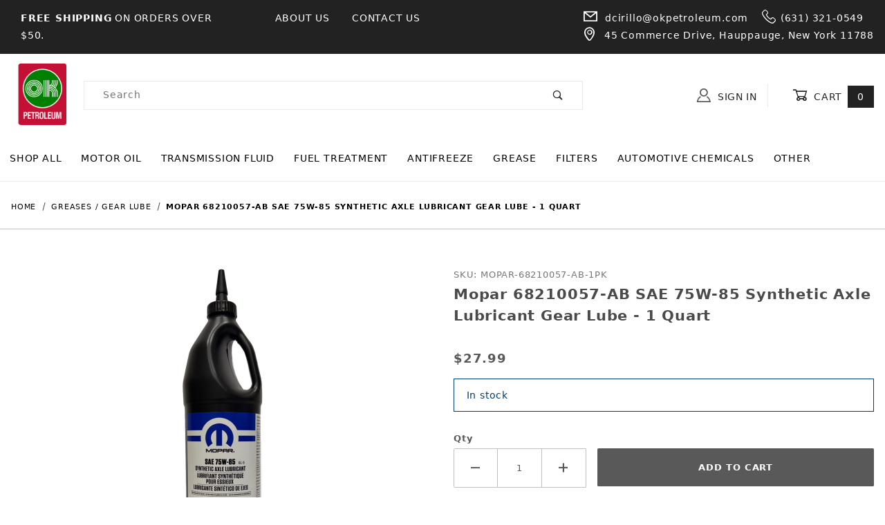

--- FILE ---
content_type: text/html; charset=utf-8
request_url: https://www.okpetroleummarketplace.com/mopar-chrysler-dodge-jeep-ram-2-quarts-sae-75w-85-synthetic-axle-lubricant.html
body_size: 29514
content:
<!DOCTYPE html><html lang="en" class="no-js"><script>window.addEventListener('DOMContentLoaded', function () {sessionStorage.setItem('continue_url', 'https://www.okpetroleummarketplace.com/mopar-chrysler-dodge-jeep-ram-2-quarts-sae-75w-85-synthetic-axle-lubricant.html');});</script><head><meta charset="utf-8"><meta name="viewport" content="width=device-width, initial-scale=1"><base href="https://www.okpetroleummarketplace.com/mm5/"><title>okpetroleum.com: Mopar 68210057-AB SAE 75W-85 Synthetic Axle Lubricant Gear Lube - 1 Quart</title><link rel="preconnect" crossorigin href="https://fonts.gstatic.com" data-resource-group="css_list" data-resource-code="preconnect-google-fonts" /><link rel="stylesheet" href="https://fonts.googleapis.com/css?family=Poppins:400,500,700" data-resource-group="css_list" data-resource-code="google-fonts" /><link type="text/css" media="all" rel="stylesheet" href="https://www.okpetroleummarketplace.com/mm5/json.mvc?Store_Code=OKP&amp;Function=CSSResource_Output&amp;CSSCombinedResource_Code=stylesheet&T=d104e1ae" data-resource-group="css_list" data-resource-code="stylesheet" /><style type="text/css" media="all" data-resource-group="css_list" data-resource-code="mvaffirm">.affirm-as-low-as {
font-size: 0.75rem;
font-weight: 700;
text-transform: uppercase;
}
@media screen and (min-width: 40em) {
.affirm-as-low-as {
font-size: 0.832rem;
}
}
.affirm-modal-trigger {
white-space: nowrap;
}</style><link rel="preconnect" crossorigin href="//www.google-analytics.com" data-resource-group="css_list" data-resource-code="preconnect-google-analytics" /><link rel="preconnect" crossorigin href="https://www.googletagmanager.com" data-resource-group="css_list" data-resource-code="preconnect-google-tag-manager" /><script type="text/javascript">
var json_url = "https:\/\/www.okpetroleummarketplace.com\/mm5\/json.mvc\u003F";
var json_nosessionurl = "https:\/\/www.okpetroleummarketplace.com\/mm5\/json.mvc\u003F";
var Store_Code = "OKP";
</script>
<script type="text/javascript">
var MMThemeBreakpoints =
[
{
"code":	"mobile",
"name":	"Mobile",
"start":	{
"unit": "px",
"value": ""
}
,
"end":	{
"unit": "em",
"value": "39.999"
}
}
,{
"code":	"tablet",
"name":	"Tablet",
"start":	{
"unit": "px",
"value": ""
}
,
"end":	{
"unit": "em",
"value": "59.999"
}
}
];
</script>
<script type="text/javascript">
var affirm_config =
{
public_api_key:	"",
script:	"https://cdn1.affirm.com/js/v2/affirm.js"
};
// Miva Merchant
// Affirm Bootstrap
(function(m,g,n,d,a,e,h,c){var b=m[n]||{},k=document.createElement(e),p=document.getElementsByTagName(e)[0],l=function(a,b,c){return function(){a[b]._.push([c,arguments])}};b[d]=l(b,d,"set");var f=b[d];b[a]={};b[a]._=[];f._=[];b._=[];b[a][h]=l(b,a,h);b[c]=function(){b._.push([h,arguments])};a=0;for(c="set add save post open empty reset on off trigger ready setProduct".split(" ");a<c.length;a++)f[c[a]]=l(b,d,c[a]);a=0;for(c=["get","token","url","items"];a<c.length;a++)f[c[a]]=function(){};k.async=
!0;k.src=g[e];p.parentNode.insertBefore(k,p);delete g[e];f(g);m[n]=b})(window,affirm_config,"affirm","checkout","ui","script","ready","jsReady");
(function( obj, eventType, fn )
{
if ( obj.addEventListener )
{
obj.addEventListener( eventType, fn, false );
}
else if ( obj.attachEvent )
{
obj.attachEvent( 'on' + eventType, fn );
}
})( window, 'load', function()
{
if ( typeof MivaEvents !== 'undefined' )
{
MivaEvents.SubscribeToEvent( 'price_changed', function( product_data )
{
var affirm_aslowas = document.getElementById( `mvaffirm_aslowas-${product_data.product_code}` );
if ( affirm_aslowas )
{
affirm_aslowas.setAttribute( 'data-amount', ( product_data.price * 100 ).toFixed() );
affirm.ui.ready( function()
{
affirm.ui.refresh();
} );
}
} );
}
} );
</script>
<script type="text/javascript" src="https://www.okpetroleummarketplace.com/mm5/clientside.mvc?T=c1822363&amp;Module_Code=paypalcp&amp;Filename=runtime.js" integrity="sha512-A6/Hrcz8/r8OYVd2LYO313hk0S6tB5l/XeeOIIsdTxBuJqhAXWVVYIyDEomW+X+c75UgL0HeRe1C+MA3wdZSUw==" crossorigin="anonymous" async defer></script>
<script src="https://www.paypal.com/sdk/js?client-id=AcCNNzIa9VV_d1q2jFf4pNN33IIecvECC34nYq0EJIGN9EonWCRQD5JkXT_EDm6rOSCvnRE9g6JOGZXc&amp;merchant-id=DPXFKV2ZTAE7J&amp;currency=USD&amp;components=buttons,messages&amp;intent=authorize" data-partner-attribution-id="Miva_PCP"></script>
<script type="text/javascript" src="https://www.okpetroleummarketplace.com/mm5/clientside.mvc?T=c1822363&amp;Module_Code=cmp-cssui-searchfield&amp;Filename=runtime.js" integrity="sha512-GT3fQyjPOh3ZvhBeXjc3+okpwb4DpByCirgPrWz6TaihplxQROYh7ilw9bj4wu+hbLgToqAFQuw3SCRJjmGcGQ==" crossorigin="anonymous" async defer></script>
<script type="text/javascript">
var MMSearchField_Search_URL_sep = "https:\/\/www.okpetroleummarketplace.com\/search.html\u003FSearch=";
(function( obj, eventType, fn )
{
if ( obj.addEventListener )
{
obj.addEventListener( eventType, fn, false );
}
else if ( obj.attachEvent )
{
obj.attachEvent( 'on' + eventType, fn );
}
})( window, 'mmsearchfield_override', function()
{
/*** This function allows you to prepend or append code to an existing function.* https://stackoverflow.com/questions/9134686/adding-code-to-a-javascript-function-programmatically*/function functionExtender(container, funcName, prepend, append) {(function () {'use strict';let cachedFunction = container[funcName];container[funcName] = function () {if (prepend) {prepend.apply(this);}let result = cachedFunction.apply(this, arguments);if (append) {append.apply(this);}return result;};})();}/*** This controls what happens when you click TAB on a selected search item.*/functionExtender(MMSearchField.prototype,'Event_Keydown',function () {},function () {let tabTarget = this.selected_item;if (tabTarget !== null) {if (event.keyCode === 9 && tabTarget !== this.menu_item_storesearch) {this.element_search.value = tabTarget.childNodes[0].getAttribute('data-search');}}});MMSearchField.prototype.onMenuAppendHeader = function () {return null;};MMSearchField.prototype.onMenuAppendItem = function (data) {let searchResult;searchResult = newElement('li', {'class': 'x-search-preview__entry'}, null, null);searchResult.innerHTML = data;searchResult.setAttribute('aria-selected', 'false');searchResult.setAttribute('role', 'option');return searchResult;};MMSearchField.prototype.Menu_Item_Select = function (item) {this.selected_item = item;this.menu_items.forEach(function (menuItem) {menuItem.setAttribute('aria-selected', 'false');});if (item !== null) {this.selected_item.className = classNameAdd( this.selected_item, 'mm_searchfield_menuitem_selected' );this.selected_item.setAttribute('aria-selected', 'true');}};MMSearchField.prototype.onMenuAppendStoreSearch = function (search_value) {let searchAll;searchAll = newElement('li', {'class': 'x-search-preview__search-all'}, null, null);searchAll.element_text = newTextNode('Search store for product "' + search_value + '"', searchAll);searchAll.setAttribute('aria-selected', 'false');searchAll.setAttribute('role', 'option');return searchAll;};MMSearchField.prototype.onFocus = function () {this.element_menu.classList.toggle('x-search-preview--open');};MMSearchField.prototype.onBlur = function () {this.element_menu.classList.toggle('x-search-preview--open');};
} );
</script>
<script type="text/javascript" src="https://www.okpetroleummarketplace.com/mm5/clientside.mvc?T=c1822363&amp;Filename=runtime_ui.js" integrity="sha512-ZIZBhU8Ftvfk9pHoUdkXEXY8RZppw5nTJnFsMqX+3ViPliSA/Y5WRa+eK3vIHZQfqf3R/SXEVS1DJTjmKgVOOw==" crossorigin="anonymous" async defer></script><script type="text/javascript" src="https://www.okpetroleummarketplace.com/mm5/clientside.mvc?T=c1822363&amp;Filename=ajax.js" integrity="sha512-hBYAAq3Edaymi0ELd4oY1JQXKed1b6ng0Ix9vNMtHrWb3FO0tDeoQ95Y/KM5z3XmxcibnvbVujqgLQn/gKBRhA==" crossorigin="anonymous" async defer></script><link rel="icon" href="graphics/00000001/1/favicon.png" type="image/png"><link rel="shortcut icon" href="graphics/00000001/1/favicon.png" type="image/png"><link rel="stylesheet" href="https://cdnjs.cloudflare.com/ajax/libs/font-awesome/6.0.0-beta3/css/all.min.css"> <link rel="canonical" href="https://www.okpetroleummarketplace.com/mopar-chrysler-dodge-jeep-ram-2-quarts-sae-75w-85-synthetic-axle-lubricant.html" itemprop="url"><script type="text/javascript" src="https://www.okpetroleummarketplace.com/mm5/clientside.mvc?T=c1822363&Module_Code=mvga&amp;Filename=mvga.js"></script><!-- Global site tag (gtag.js) - Google Ads: 350450274 --> <script async src="https://www.googletagmanager.com/gtag/js?id=AW-350450274"></script> <script> window.dataLayer = window.dataLayer || []; function gtag(){dataLayer.push(arguments);} gtag('js', new Date()); gtag('config', 'AW-350450274'); </script><meta name="google-site-verification" content="mMW2TQQPO07o2pjdYNxfHaT2UDC1gHTeReDEF6r-27E" /><link type="text/css" media="all" rel="stylesheet" integrity="sha256-lWOXBr8vqpiy3pliCN1FmPIYkHdcr8Y0nc2BRMranrA= sha384-0K5gx4GPe3B0+RaqthenpKbJBAscHbhUuTd+ZmjJoHkRs98Ms3Pm2S4BvJqkmBdh sha512-wrhf+QxqNNvI+O73Y1XxplLd/Bt2GG2kDlyCGfeByKkupyZlAKZKAHXE2TM9/awtFar6eWl+W9hNO6Mz2QrA6Q==" crossorigin="anonymous" href="https://www.okpetroleummarketplace.com/mm5/json.mvc?Store_Code=OKP&amp;Function=CSSResource_Output&amp;CSSResource_Code=mm-theme-styles&T=cab0111f" data-resource-group="modules" data-resource-code="mm-theme-styles" /><link type="text/css" media="all" rel="stylesheet" href="css/00000001/b11/mailchimp.css?T=4e4ad1ba" data-resource-group="modules" data-resource-code="mailchimp" /><script type="text/javascript" async defer src="scripts/00000001/b11/mailchimp.js?T=43b50a81" data-resource-group="modules" data-resource-code="mailchimp"></script><script id="mcjs" data-resource-group="modules" data-resource-code="mailchimp_tracker">!function(c,h,i,m,p){m=c.createElement(h),p=c.getElementsByTagName(h)[0],m.async=1,m.src=i,p.parentNode.insertBefore(m,p)}(document,"script","https://chimpstatic.com/mcjs-connected/js/users/8ec6e0f1a4b945c9d5058e5f6/a28a9ec2b678f14a25d0a6009.js");</script><script data-resource-group="head_tag" data-resource-code="legacy-browsers">
if (!!window.MSInputMethodContext && !!document.documentMode) {
(function () {
var polyfill = document.createElement('script');
polyfill.type = 'text/javascript';
polyfill.async = true;
polyfill.src = 'b11/themes/00000001/shadows/polyfills.js';
document.head.appendChild(polyfill);
})();
}
</script><script type="text/javascript" data-resource-group="head_tag" data-resource-code="rakuten"><!-- START Rakuten Advertising Tracking -->(function (url) {/*Tracking Bootstrap Set Up DataLayer objects/properties here*/window.rakutenDataLayer = false; // Set custom DataLayer name if 'DataLayer' conflictsvar dln = window.rakutenDataLayer || 'DataLayer';if(!window[dln]){window[dln] = {};}if(!window[dln].events){window[dln].events = {};}window[dln].events.SPIVersion = window[dln].events.SPIVersion || "v3.4.1";var loc, ct = document.createElement("script");ct.type = "text/javascript";ct.async = true; ct.src = url; loc = document.getElementsByTagName('script')[0];loc.parentNode.insertBefore(ct, loc);}(document.location.protocol + "//tag.rmp.rakuten.com/125280.ct.js"));<!-- END Rakuten Advertising Tracking --></script><script data-resource-group="head_tag" data-resource-code="GTM-head-tag">(function(w,d,s,l,i){w[l]=w[l]||[];w[l].push({'gtm.start':new Date().getTime(),event:'gtm.js'});var f=d.getElementsByTagName(s)[0],j=d.createElement(s),dl=l!='dataLayer'?'&l='+l:'';j.async=true;j.src='https://www.googletagmanager.com/gtm.js?id='+i+dl;f.parentNode.insertBefore(j,f);})(window,document,'script','dataLayer','GTM-NDDN74PK');</script><script data-resource-group="head_tag" data-resource-code="GTM-dataLayer">
var dataLayer = dataLayer || [];
var clearEcommerceDataLayer = () => {
dataLayer.push({ ecommerce: null });
};
dataLayer.push({
canonicalUri: '\/mopar-chrysler-dodge-jeep-ram-2-quarts-sae-75w-85-synthetic-axle-lubricant.html',
canonicalUrl: 'https:\/\/www.okpetroleummarketplace.com\/mopar-chrysler-dodge-jeep-ram-2-quarts-sae-75w-85-synthetic-axle-lubricant.html',
category: {
code: 'G-GL',
name: 'GREASES \/ GEAR LUBE'
},
global: {
action: '',
basket: {
basketId: 'provisional'
},
categoryCode: 'G-GL',
function: '',
moduleFunction: '',
productCode: 'MOPAR-68210057-AB-1PK',
screen: 'PROD',
uiException: ''
},
page: {
code: 'PROD',
name: 'Product Display'
},
product: {
code: 'MOPAR-68210057-AB-1PK',
name: 'Mopar 68210057-AB SAE 75W-85 Synthetic Axle Lubricant Gear Lube - 1 Quart',
sku: 'MOPAR-68210057-AB-1PK'
}
});
window.addEventListener('DOMContentLoaded', () => {
document.querySelectorAll('form').forEach(form => {
if (form.getAttribute('name')?.length) {
return;
}
const identifier = form.elements?.Action?.value ?? form.dataset?.hook ?? form.querySelector('legend')?.innerText;
if (identifier?.length) {
form.name = identifier;
}
});
});
window.addEventListener('DOMContentLoaded', () => {
let timeoutId;
const debouncedSearch = (e) => {
clearTimeout(timeoutId);
timeoutId = setTimeout(() => {
const search_term = e?.target?.value;
if (!search_term?.length) {
return;
}
dataLayer.push({
event: 'search',
search_term
});
}, 500);
};
const searchInputs = document.querySelectorAll('input[name="Search"]');
searchInputs.forEach(input => {
input.addEventListener('input', debouncedSearch)
});
});
class MMXPromotionTracker {
constructor() {
window.addEventListener('DOMContentLoaded', () => {
this.init();
});
}
init() {
this.#bindEvents();
this.promotions = document.querySelectorAll('[data-flex-item]');
if (!this.promotions.length) {
return;
}
this.promotionObserver = new IntersectionObserver((entries) => {
this.observedCallback(entries);
}, {threshold: [0.75]});
this.promotions.forEach((promotion, i) => {
this.promotionObserver.observe(promotion);
promotion.addEventListener('click', (e) => {
this.promotionClicked(promotion, e);
});
});
}
promotionClicked(promotion, e){
let clickedLink = false;
let products = [];
let clickedHero;
e.composedPath().forEach(item => {
if (item.nodeName === 'A' || (item.nodeName === 'MMX-HERO' && item.dataset?.href?.length)) {
clickedLink = true;
}
if (item.nodeName === 'MMX-HERO') {
clickedHero = item;
} else if (item.nodeName === 'MMX-PRODUCT-CAROUSEL') {
const clickedProductIndex = [...item.shadowRoot.querySelectorAll('mmx-hero[slot="hero_slide"]')].findIndex(heroSlide => heroSlide === clickedHero);
products = [item?.products[clickedProductIndex]];
} else if (item.nodeName === 'MMX-FEATURED-PRODUCT') {
products = [item?.product];
}
});
if (clickedLink) {
this.trackPromotion('select_promotion', promotion, products);
}
};
trackPromotion(event, item, products = []) {
clearEcommerceDataLayer();
dataLayer.push({
event,
ecommerce: {
creative_name: item.getAttribute('data-flex-item'),
creative_slot: [...this.promotions].findIndex(promotion => promotion === item) + 1,
items: this.productsToEcommerceItems(products),
promotion_id: item.getAttribute('data-flex-component')
}
});
if (item?.nodeName === 'MMX-PRODUCT-CAROUSEL') {
this.trackProductList(event, item, products);
}
};
trackProductList(event, item, products = []) {
if (!products?.length) {
return;
}
clearEcommerceDataLayer();
dataLayer.push({
event: event === 'select_promotion' ? 'select_item' : 'view_item_list',
ecommerce: {
item_list_id: item.getAttribute('id'),
item_list_name: item?.data?.heading?.heading_text?.value ?? item.getAttribute('id'),
items: this.productsToEcommerceItems(products)
}
});
}
observedCallback(entries) {
entries.forEach((entry, entryIndex) => {
if (!entry.isIntersecting) {
return;
}
this.trackPromotion('view_promotion', entry.target, entry.target?.products);
});
};
productsToEcommerceItems(products = []) {
if (!Array.isArray(products) || !products.length) {
return [];
}
return products.map((product, i) => {
const item = {
item_id: product.code,
item_name: product.name,
item_sku: product.sku,
index: i,
price: product.price,
discount: Number((product.base_price - product.price).toFixed(2)),
quantity: 1
};
if (typeof product.item_variant === 'string') {
item.item_variant = product.item_variant;
}
return item;
});
}
#bindEvents() {
document.addEventListener('view_item_list', (e) => this.#onViewItemList(e), {capture: true});
document.addEventListener('select_item', (e) => this.#onSelectItem(e), {capture: true});
document.addEventListener('track_mmx_event', (e) => this.#onTrackMmxEvent(e), {capture: true});
}
#onViewItemList(e) {
clearEcommerceDataLayer();
dataLayer.push({
event: 'view_item_list',
ecommerce: {
item_list_id: e.detail?.item_list_id,
item_list_name: e.detail?.item_list_name,
items: this.productsToEcommerceItems(e.detail?.products)
}
});
}
#onSelectItem(e) {
clearEcommerceDataLayer();
dataLayer.push({
event: 'select_item',
ecommerce: {
currency: 'USD',
value: e.detail?.products?.reduce((value, product) => {
return value += product?.price ?? 0;
}, 0),
item_list_id: e.detail?.item_list_id,
item_list_name: e.detail?.item_list_name,
items: this.productsToEcommerceItems(e.detail?.products)
}
});
}
#onTrackMmxEvent(e) {
const event = e.detail?.event;
if (typeof event !== 'string') {
return;
}
const ecommerce = e.detail?.ecommerce?.constructor?.name === 'Object' ? e.detail.ecommerce : {};
ecommerce.currency = 'USD';
const products = e.detail?.products;
if (Array.isArray(products)) {
ecommerce.value = products.reduce((value, product) => {
const quantity = product?.quantity ?? 1;
const price = product?.price ?? 0;
return value += quantity * price;
}, 0);
ecommerce.items = products.map((product, i) => {
const item = {
item_id: product.code,
item_name: product.name,
item_sku: product.sku,
index: i,
price: product.price,
discount: Number((product.base_price - product.price).toFixed(2)),
quantity: product?.quantity ?? 1
};
if (typeof product.item_variant === 'string') {
item.item_variant = product.item_variant;
}
if (typeof product.item_brand === 'string') {
item.item_brand = product.item_brand;
}
if (typeof product.item_category === 'string') {
item.item_category = product.item_category;
}
return item;
});
}
clearEcommerceDataLayer();
dataLayer.push({event, ecommerce});
}
}
new MMXPromotionTracker();
class ProductTracker {
options = {
adprButtonSelector: '[data-hook="add-to-cart"], #js-add-to-cart',
adprFormSelector: 'form[name="add"], #js-purchase-product',
atwlButtonSelector: '[value="Add To Wish List" i], .t-product-layout-purchase__add-to-wish, #add-to-wishlist-wrap, [data-hook="add-to-wish-list"], .product-details__wish-list'
};
constructor(options = {}) {
this.options = {
...this.options,
...options
};
window.addEventListener('load', () => {
this.init();
});
}
init() {
this.adprForm = this.options?.adprForm ?? document.querySelector(this.options.adprFormSelector);
this.adprButton = this.options?.adprButton ?? document.querySelector(this.options.adprButtonSelector);
this.atwlButton = this.options?.atwlButton ?? document.querySelector(this.options.atwlButtonSelector);
if (this.adprForm?.nodeName !== 'FORM' ||
this.adprForm?.querySelector('mmx-product-details')) {
return;
}
this.listenForViewItem();
this.listenForAddToCart();
this.listenForAddToWishlist()
}
listenForViewItem() {
if ('AttributeMachine' in window && this.getProductAttributeCount() > 0) {
this.listenForPriceChanged();
return;
}
this.trackViewItem();
}
getProductAttributeCount() {
return Number(this.adprForm.elements?.Product_Attribute_Count?.value ?? 0);
}
listenForPriceChanged() {
window?.MivaEvents?.SubscribeToEvent?.('price_changed', (productData) => {
this.onPriceChanged(productData);
});
}
onPriceChanged(productData) {
this.productData = productData;
if (!this?.viewedItem) {
this.trackViewItem();
}
}
trackViewItem() {
this.viewedItem = this.track('view_item');
}
listenForAddToCart() {
this.adprForm?.addEventListener('click', (e) => {
if (e.target !== this.adprButton) {
return;
}
this.track('add_to_cart');
}, { capture: true });
}
listenForAddToWishlist() {
this.atwlButton?.addEventListener('click', () => {
this.track('add_to_wishlist');
});
}
track(event) {
if (!this.shouldTrack(event)) {
return;
}
const dataLayerItem = this.getBaseDataLayerItem();
let price = Number(dataLayerItem.ecommerce.value);
let additionalPrice = Number(dataLayerItem.ecommerce.items[0].price) + Number(dataLayerItem.ecommerce.items[0].discount);
if (typeof this?.productData === 'object') {
price = this.productData.price;
additionalPrice = this.productData.additional_price ?? this.productData.price;
}
clearEcommerceDataLayer();
dataLayerItem.event = event;
dataLayerItem.ecommerce.value = price;
dataLayerItem.ecommerce.items[0].price = price;
dataLayerItem.ecommerce.items[0].discount = Number((additionalPrice - price).toFixed(2));
dataLayerItem.ecommerce.items[0].quantity = this.adprForm.elements.Quantity.value;
dataLayerItem.ecommerce.items[0].item_variant = this.getItemVariant();
dataLayer.push(dataLayerItem);
if (event === 'add_to_cart') {
window?.basketMonitor?.reportAddToCart(dataLayerItem);
}
return dataLayerItem;
}
shouldTrack(event) {
if(['add_to_cart', 'add_to_wishlist'].includes(event)) {
return this.adprForm.checkValidity();
}
return true;
}
getBaseDataLayerItem() {
return {
event: null,
ecommerce: {
currency: 'USD',
value: '27.99',
items: [
{
item_id: 'MOPAR-68210057-AB-1PK',
item_sku: 'MOPAR-68210057-AB-1PK',
item_name: 'Mopar 68210057-AB SAE 75W-85 Synthetic Axle Lubricant Gear Lube - 1 Quart',
price: '27.99',
discount: '0',
index: 0,
item_brand: '',
}
]
}
}
}
getItemVariant() {
const attributeValueInputs = [...this.adprForm.querySelectorAll('[name*="Product_Attributes"][name*=":value"]:is(:checked, select, [type="text"], textarea)')];
const itemVariant = attributeValueInputs.reduce((values, input) => {
const attributeCode = this.adprForm.querySelector(`[name="${input.name.replace(':value', ':code')}"]`)?.value;
if (input?.type === 'checkbox') {
values.push(attributeCode);
}
else if (input.value.length > 0) {
values.push(`${attributeCode}: ${input.value}`);
}
return values;
}, []);
const subscriptionValue = this.getSubscriptionValue();
if (typeof subscriptionValue === 'string') {
itemVariant.push(subscriptionValue);
}
return itemVariant.join(', ');
}
getSubscriptionValue() {
const checkedSubscriptionOrderOnceRadio = this.adprForm.querySelector('input[type="radio"][name="Product_Subscription_Term_ID"][value="0"]:checked');
const subscriptionTermSelect = this.adprForm.querySelector('select[name="Product_Subscription_Term_ID"]:not(:disabled)');
const isSubscribing = checkedSubscriptionOrderOnceRadio === null && Number(subscriptionTermSelect?.value) > 0;
if (isSubscribing) {
return subscriptionTermSelect.selectedOptions?.[0]?.innerText;
}
}
}
new ProductTracker();
clearEcommerceDataLayer();
dataLayer.push({
	"ecommerce": {
		"coupon": "",
		"currency": "USD",
		"shipping_tier": "",
		"value": 0
	},
	"event": "mm_global_minibasket"
});
class BasketMonitor {
constructor() {
this.storageKey = 'mm-OKP-basket-monitor';
window.addEventListener('DOMContentLoaded', () => {
this.init();
});
}
canLocalStorage() {
const storeTestKey = this.storageKey + '--test';
if (this.saveCurrentItems(storeTestKey)) {
localStorage?.removeItem(storeTestKey);
return true;
}
return false;
}
init() {
this.setCurrentItemsFromDataLayer();
if (!this.canLocalStorage()) {
return;
}
this.handleBasketChanges();
this.pastItems = this.getItemsFromLocalStorage();
this.comparePastWithCurrent();
this.saveCurrentItems();
this.trackResults();
}
handleBasketChanges() {
const orderProcessed = '0';
if (orderProcessed === '1') {
this.clearCurrentItems();
}
}
setCurrentItemsFromDataLayer() {
const eventsWithBasketItems = ['mm_global_minibasket', 'view_cart', 'begin_checkout', 'add_shipping_info', 'add_payment_info'];
const basketEvent = dataLayer.find(item => eventsWithBasketItems.includes(item?.event));
this.currentItems = this.createMapFromItems(basketEvent?.ecommerce?.items);
}
getItemsFromLocalStorage() {
try {
return new Map(JSON.parse(localStorage.getItem(this.storageKey)));
} catch {
return new Map();
}
}
createMapFromItems(items = []) {
if (!(items instanceof Array)) {
return new Map();
}
return items.reduce((map, item) => {
return map.set(this.createItemKey(item), item);
}, new Map());
}
createItemKey(item = {}) {
return JSON.stringify({
id: item?.item_id,
variant: item?.item_variant
});
}
comparePastWithCurrent() {
this.results = {
added: [],
removed: [],
unchanged: [],
updated: []
};
const allItems = new Map([...this.pastItems, ...this.currentItems]);
allItems.forEach((value, key) => {
const pastItem = this.pastItems.get(key);
const currentItem = this.currentItems.get(key);
if (typeof pastItem === 'undefined') {
this.results.added.push(currentItem);
} else if (typeof currentItem === 'undefined') {
this.results.removed.push(pastItem);
} else if (JSON.stringify(currentItem) == JSON.stringify(pastItem)) {
this.results.unchanged.push(currentItem);
} else {
this.results.updated.push(currentItem);
const quantityChange = currentItem.quantity - pastItem.quantity;
if (quantityChange > 0) {
this.results.added.push({
...currentItem,
quantity: quantityChange
});
} else if (quantityChange < 0) {
this.results.removed.push({
...currentItem,
quantity: Math.abs(quantityChange)
})
}
}
});
}
trackResults() {
this.trackEvent('add_to_cart', this?.results?.added);
this.trackEvent('remove_from_cart', this?.results?.removed);
}
trackEvent(event, items = []) {
if (typeof event !== 'string' || !(items instanceof Array) || !items.length) {
return;
}
clearEcommerceDataLayer();
dataLayer.push({
event,
ecommerce: {
currency: 'USD',
value: this.determineItemsValue(items),
items
}
});
}
determineItemsValue(items = []) {
if (!(items instanceof Array)) {
return 0;
}
return items.reduce((value, item) => {
return value += item.quantity * item.price;
}, 0);
}
clearCurrentItems() {
return localStorage.removeItem(this.storageKey);
}
saveCurrentItems(storageKey = this.storageKey) {
try {
localStorage.setItem(storageKey, JSON.stringify([...this.currentItems]));
return true;
} catch (e) {
return false;
}
}
reportAddToCart(event) {
this.pastItems = this.getItemsFromLocalStorage();
this.currentItems = structuredClone(this.pastItems);
this.addItemsFromEvent(this.currentItems, event);
this.comparePastWithCurrent();
this.saveCurrentItems();
}
addItemsFromEvent(items, event = {}) {
event?.ecommerce?.items?.forEach(addedItem => {
const itemKey = this.createItemKey(addedItem);
const existingItem = this.currentItems.get(itemKey);
if (typeof existingItem === 'undefined') {
items.set(itemKey, addedItem);
} else {
items.set(itemKey, {
...existingItem,
quantity: Number(existingItem.quantity) + Number(addedItem.quantity)
});
}
});
}
}
var basketMonitor = new BasketMonitor();
</script><script type="text/javascript" src="https://www.okpetroleummarketplace.com/mm5/clientside.mvc?T=c1822363&amp;Filename=runtime.js" integrity="sha512-EiU7WIxWkagpQnQdiP517qf12PSFAddgl4rw2GQi8wZOt6BLZjZIAiX4R53VP0ePnkTricjSB7Edt1Bef74vyg==" crossorigin="anonymous" async defer></script><script type="text/javascript" src="https://www.okpetroleummarketplace.com/mm5/clientside.mvc?T=c1822363&amp;Filename=MivaEvents.js" integrity="sha512-bmgSupmJLB7km5aCuKy2K7B8M09MkqICKWkc+0w/Oex2AJv3EIoOyNPx3f/zwF0PZTuNVaN9ZFTvRsCdiz9XRA==" crossorigin="anonymous" async defer></script><script type="text/javascript" src="https://www.okpetroleummarketplace.com/mm5/clientside.mvc?T=c1822363&amp;Filename=AttributeMachine.js" integrity="sha512-e2qSTe38L8wIQn4VVmCXg72J5IKMG11e3c1u423hqfBc6VT0zY/aG1c//K/UjMA6o0xmTAyxRmPOfEUlOFFddQ==" crossorigin="anonymous" async defer></script>
<script type="text/javascript">
(function( obj, eventType, fn )
{
if ( obj.addEventListener )
{
obj.addEventListener( eventType, fn, false );
}
else if ( obj.attachEvent )
{
obj.attachEvent( 'on' + eventType, fn );
}
})( window, 'attributemachine_override', function()
{
AttributeMachine.prototype.Generate_Discount = function (discount) {let discount_div;discount_div = document.createElement('div');discount_div.innerHTML = discount.descrip + ': ' + discount.formatted_discount;return discount_div;};AttributeMachine.prototype.Generate_Swatch = function (product_code, attribute, option) {let swatch_container = document.querySelector('#swatches');let swatch = document.createElement('li');let swatchButton = document.createElement('button');let img = document.createElement('img');img.src = option.image;img.setAttribute('alt', option.prompt);img.setAttribute('loading', 'lazy');swatchButton.setAttribute('type', 'button');swatchButton.setAttribute('aria-label', option.prompt);swatchButton.appendChild(img);swatch.classList.add('o-list-inline__item');swatch.setAttribute('data-code', option.code);swatch.setAttribute('data-color', option.prompt);swatch.appendChild(swatchButton);setTimeout(function () {if (swatch_container) {let swatch_element = swatch_container.querySelector('ul');let swatch_select = document.querySelector('[data-hook="attribute-swatch-select"]');let swatch_selected = swatch_select.options[swatch_select.selectedIndex].text;let swatch_name_element = document.querySelector('[data-hook="attribute-swatch-name"]');let swatchElements = swatch_element.querySelectorAll('li');swatch_element.removeAttribute('style');swatch_element.classList.add('o-list-inline');/*** Adds the selected swatch name to the label.*/swatch_name_element.textContent = swatch_selected;/*** Adds an active class to the selected swatch.*/swatchElements.forEach(function (swatchElement) {let swatchColor = swatchElement.getAttribute('data-code');let swatchImage = swatchElement.querySelector('button');if (swatchColor === swatch_select.options[swatch_select.selectedIndex].value) {swatchImage.classList.add('x-product-layout-purchase__swatches--active');}});}}, 0);return swatch;};AttributeMachine.prototype.Swatch_Click = function(input, attribute, option) {let swatch_name_element = document.querySelector('[data-hook="attribute-swatch-name"]');let i;let swatchElements = input.machine.swatches.childNodes[0].childNodes;for (i = 0; i < input.select.options.length; i++) {if (input.select.options[i].value === option.code) {input.select.selectedIndex = i;}}if (attribute.inventory) {this.Attribute_Changed(input);}swatch_name_element.innerHTML = option.prompt;/*** Adds focus back to the selected swatch.*/swatchElements.forEach(function (swatchElement) {let swatchColor = swatchElement.getAttribute('data-code');let swatchImage = swatchElement.querySelector('button');if (swatchColor === input.select.options[input.select.selectedIndex].value) {swatchImage.focus();}});};MivaEvents.SubscribeToEvent('variant_changed', function (data) {AJAX_Call_Module(Update_Volume_Pricing, 'runtime', 'discount_volume', 'Runtime_VolumePricing_Load_Product_Variant', 'Product_Code=' + encodeURIComponent(data.product_code) + '&' + 'Variant_ID=' + encodeURIComponent(data.variant_id));});const Update_Volume_Pricing = function (priceData) {const volumePricingContainer = document.querySelector('[data-volume-pricing]');if (priceData.success === 1) {volumePricingContainer.innerHTML = ['<table class="o-table o-table--fixed c-table-simple">','<thead>','<tr class="c-table-simple__row">','<!-- <th class="c-table-simple__cell">Quantity</th> -->','<!-- <th class="c-table-simple__cell">Price</th> -->','</tr>','</thead>','<tbody data-pricing-grid>','</tbody>','</table>'].join('');let tableBody = volumePricingContainer.querySelector('[data-pricing-grid]');priceData.data.forEach(function (entry) {const pricingRow = document.createElement('tr');const quantityCell = document.createElement('td');const priceCell = document.createElement('td');pricingRow.classList.add('c-table-simple__row');quantityCell.classList.add('c-table-simple__cell');priceCell.classList.add('c-table-simple__cell');if (entry.low === entry.high) {quantityCell.innerText = entry.low;}else if (entry.high) {quantityCell.innerText = entry.low + ' - ' + entry.high;}else {quantityCell.innerText = entry.low + '+';}priceCell.innerText = entry.formatted_price;pricingRow.append(quantityCell, priceCell);tableBody.append(pricingRow);});}else {volumePricingContainer.innerHTML = '';}};
} );
</script>
<script type="text/javascript" src="https://www.okpetroleummarketplace.com/mm5/clientside.mvc?T=c1822363&amp;Filename=ImageMachine.js" integrity="sha512-luSn6atUPOw8U8HPV927zNVkcbbDcvbAlaSh/MEWznSCrOzPC2iQVeXSwLabEEn43FBmR6lKN0jhsWKmJR4n1Q==" crossorigin="anonymous" async defer></script>
<script type="text/javascript">
(function( obj, eventType, fn )
{
if ( obj.addEventListener )
{
obj.addEventListener( eventType, fn, false );
}
else if ( obj.attachEvent )
{
obj.attachEvent( 'on' + eventType, fn );
}
})( window, 'imagemachine_override', function()
{
const productName = 'Mopar 68210057-AB SAE 75W-85 Synthetic Axle Lubricant Gear Lube - 1 Quart';let generate_thumbnail_event = new CustomEvent('ImageMachine_Generate_Thumbnail');let images = [];let thumbnailIndex = 0;let zoomImageLink = document.querySelector('[data-photograph]');ImageMachine.prototype.oninitialize = function (data) {images = [];thumbnailIndex = 0;zoomImageLink.href = (data.length > 0) ? data[0].image_data[this.closeup_index] : 'graphics/en-US/admin/blank.gif';this.Initialize(data);MovingPictures();};ImageMachine.prototype.ImageMachine_Generate_Thumbnail = function (thumbnail_image, main_image, closeup_image, type_code) {let thumbnailImg;let thumbnailItem;let thumbnailLink;let thumbnailPicture;thumbnailItem = document.createElement('li');thumbnailItem.classList.add('x-filmstrip__list-item');if (typeof( thumbnail_image ) === 'string' && thumbnail_image.length > 0) {thumbnailLink = document.createElement('a');thumbnailLink.href = closeup_image;thumbnailLink.classList.add('x-filmstrip__link');thumbnailLink.setAttribute('aria-label', ' Product Image ' + Number(thumbnailIndex + 1) + ' of ' + Number(this.data.length));thumbnailLink.setAttribute('data-hook', 'a11yThumbnailLink');thumbnailLink.setAttribute('data-title', productName);thumbnailLink.setAttribute('role', 'button');thumbnailLink.setAttribute('target', '_blank');thumbnailPicture = document.createElement('picture');thumbnailPicture.classList.add('x-filmstrip__picture');thumbnailImg = document.createElement('img');thumbnailImg.classList.add('x-filmstrip__image');thumbnailImg.setAttribute('alt', productName);thumbnailImg.setAttribute('data-zoom', closeup_image);thumbnailImg.setAttribute('loading', 'lazy');thumbnailImg.setAttribute('width', this.thumb_width);thumbnailImg.setAttribute('height', this.thumb_height);thumbnailImg.src = thumbnail_image;thumbnailPicture.appendChild(thumbnailImg);thumbnailLink.appendChild(thumbnailPicture);thumbnailItem.appendChild(thumbnailLink);let image = {imageIndex: thumbnailIndex,imageSrc: closeup_image,imageTitle: productName};images.push(image);thumbnailIndex++}document.dispatchEvent(generate_thumbnail_event);return thumbnailItem;};ImageMachine.prototype.onthumbnailimageclick = function (data) {event.preventDefault();this.Thumbnail_Click(data);if (event.target.hasAttribute('data-zoom')) {zoomImageLink.href = event.target.getAttribute('data-zoom');}else if (event.target.parentElement.hasAttribute('href')) {zoomImageLink.href = event.target.parentElement.href;}else {zoomImageLink.href = event.target.href;}};/*** Filmstrip* Version 1.0** Pure JavaScript thumbnail filmstrip with accessibility baked in.*/let MovingPictures = function MovingPictures() {'use strict';let filmstripResizeTimeout;let filmstripWrapper = document.querySelector('[data-filmstrip-wrapper]');let filmstrip;let filmstripSlides;if (filmstripWrapper) {filmstrip = filmstripWrapper.querySelector('[data-filmstrip]');filmstripSlides = filmstrip.querySelectorAll('li');}/*** Lazy-load controls for thumbnails.*/if ('loading' in HTMLImageElement.prototype) {const images = filmstrip.querySelectorAll('img[loading="lazy"]');images.forEach(function (img) {if (img.dataset.src) {img.src = img.dataset.src;img.removeAttribute('data-src');}img.classList.add('is-visible');});}else {Array.prototype.forEach.call(filmstripSlides, function (slide) {const img = slide.querySelector('img');if (img.dataset.src) {img.src = img.dataset.src;img.removeAttribute('data-src');}img.classList.add('is-visible');});}/*** Take the index of the slide to show and calculate the scrollLeft value needed.* @param slideToShow* @param currentVisibleWidth*/let scrollIt = function scrollIt(slideToShow, currentVisibleWidth) {let gallery = filmstrip;if (filmstrip.hasAttribute('data-vertical')) {gallery.scrollTop = gallery.scrollTop + currentVisibleWidth;}else {gallery.scrollLeft = gallery.scrollLeft + currentVisibleWidth;}};/*** Find the visible element and run the scrollIt() function based on the direction set.* @param dir*/let showSlide = function showSlide(dir) {let visible = filmstrip.querySelectorAll('.is-visible');let i = dir === 'previous' ? 0 : 1;let currentVisibleWidth = i === 0 ? -visible[0].closest('li').scrollWidth : visible[0].closest('li').scrollWidth;if (filmstrip.hasAttribute('data-vertical')) {currentVisibleWidth = i === 0 ? -visible[0].closest('li').scrollHeight : visible[0].closest('li').scrollHeight;}if (visible.length > 1) {scrollIt(visible[i], currentVisibleWidth);}else {let newSlide = i === 0 ? visible[0].previousElementSibling : visible[0].nextElementSibling;if (newSlide) {scrollIt(newSlide, currentVisibleWidth);}}};/*** Build the controls and add them to the gallery wrapper.*/let buildControls = function buildControls(wreckIt) {let findControls = document.querySelector('[data-filmstrip-controls]');let filmstripList = filmstrip.querySelector('ul');if (wreckIt === true) {if (findControls !== null) {filmstripWrapper.removeAttribute('style');filmstripList.classList.remove('has-controls');findControls.remove();}return;}if (findControls === null) {let controls = document.createElement('ul');let controlTemplate = ['<li><button class="x-filmstrip-controls__previous" aria-label="Previous" data-dir="previous" type="button"><span class="u-icon-arrow-left" aria-hidden="true"></span></button></li>','<li><button class="x-filmstrip-controls__next" aria-label="Next" data-dir="next" type="button"><span class="u-icon-arrow-right" aria-hidden="true"></span></button></li>'].join('');controls.classList.add('x-filmstrip-controls');controls.setAttribute('data-filmstrip-controls', '');controls.innerHTML = controlTemplate;filmstripWrapper.appendChild(controls);filmstripList.classList.add('has-controls');if (filmstrip.hasAttribute('data-vertical')) {filmstripWrapper.style.padding = controls.querySelector('button').offsetHeight + 'px 0';}else {filmstripWrapper.style.padding = '0 ' + controls.querySelector('button').offsetWidth + 'px';}controls.addEventListener('click', function (e) {let targetButton = e.target;showSlide(targetButton.dataset.dir);});/*** Bind the arrow keys to scroll through the images and fire the same functions as the buttons.*/filmstrip.addEventListener('keypress', function (keyEvent) {if (keyEvent.key === 'ArrowRight') {showSlide('next');}if (keyEvent.key === 'ArrowLeft') {showSlide('previous');}});}};let calculateDimensions = function calcualteDimensions() {let dimensions = {width: 0,height: 0};Array.prototype.forEach.call(filmstripSlides, function (slide) {let img = slide.querySelector('img');let imageHeight = img.getAttribute('height') ? parseInt(img.getAttribute('height'), 10) : img.clientHeight;let imageWidth = img.getAttribute('width') ? parseInt(img.getAttribute('width'), 10) : img.clientWidth;let offsetX = parseInt(getComputedStyle(slide).paddingRight, 10);let offsetY = parseInt(getComputedStyle(slide).paddingBottom, 10);dimensions.width = dimensions.width + imageWidth + offsetX;dimensions.height = dimensions.height + imageHeight + offsetY;});return dimensions;};document.addEventListener('ImageMachine_Thumbnails_Initialized', function (event) {console.log(event);});if ((calculateDimensions().width > filmstrip.clientWidth) || (filmstrip.hasAttribute('data-vertical') && calculateDimensions().height > filmstrip.clientHeight)) {buildControls();}else {buildControls(true);}window.addEventListener('resize', function (event) {if (filmstripResizeTimeout) {window.cancelAnimationFrame(filmstripResizeTimeout);}filmstripResizeTimeout = window.requestAnimationFrame(function () {if ((calculateDimensions().width > filmstrip.clientWidth) || (filmstrip.hasAttribute('data-vertical') && calculateDimensions().height > filmstrip.clientHeight)) {buildControls();}else {buildControls(true);}});}, false);};/*** Picture Book* Version 1.0** Pure JavaScript photo gallery with accessibility baked in.** Inspired by the PhotoViewerJS code by Curtis Campbell:* https://github.com/curtisc123/PhotoViewerJS*/(function (document) {'use strict';/*** Public Properties* @type {{init}}*/let PictureBook = {};let defaults = {AnimationTime: 150};/*** Private Members* @type {string}*/const PHOTO_VIEWER_ACTIVE = 'has-photo-viewer';const PHOTO_VIEWER_VISIBLE = 'x-photo-viewer__visible';const PHOTO_VIEWER_LOADED_CLASS = 'is-loaded';const PhotoGallery = document.querySelector('[data-PhotoGallery]');let currentLoadedImage;let Photographs;let PhotographSources;let PhotoViewer;let PhotoViewerTitle;let PhotoViewerClose;let PhotoViewerCurrentImageContainer;let PhotoViewerCurrentImage;let PhotoViewerControls;let PhotoViewerPreviousImage;let PhotoViewerNextImage;let PhotoViewerCount;let openTrigger;/*** Public Methods*/PictureBook.init = function () {BuildPhotoViewer();Setup();SetImageLinkListeners();PhotoViewerClose.addEventListener('click', ClosePhotoViewer);PhotoViewerNextImage.addEventListener('click', LoadNextImage);PhotoViewerPreviousImage.addEventListener('click', LoadPreviousImage);window.addEventListener('keydown', function (event) {let escKey = (event.key === 'Escape' || event.keyCode === 27);if (event.defaultPrevented) {return; // Do nothing if the event was already processed}if (!escKey) {return;}if (escKey) {if (PhotoViewer.classList.contains('x-photo-viewer__visible')) {ClosePhotoViewer(event);}}}, true);swipe.init(PhotoViewerCurrentImageContainer);};/*** Private Methods* @constructor*/let Setup = function () {Photographs = document.querySelectorAll('[data-photograph]');PhotographSources = document.querySelectorAll('[data-zoom]');PhotoViewer = document.querySelector('[data-PhotoViewer]');PhotoViewerTitle = document.querySelector('[data-PhotoViewerTitle]');PhotoViewerClose = document.querySelector('[data-PhotoViewerClose]');PhotoViewerCurrentImageContainer = document.querySelector('[data-PhotoViewerCurrentImageContainer]');PhotoViewerCurrentImage = document.querySelector('[data-PhotoViewerCurrentImage]');PhotoViewerControls = document.querySelector('[data-PhotoViewerControls]');PhotoViewerPreviousImage = document.querySelector('[data-PhotoViewerPreviousImage]');PhotoViewerNextImage = document.querySelector('[data-PhotoViewerNextImage]');PhotoViewerCount = document.querySelector('[data-PhotoViewerCount]');};let BuildPhotoViewer = function () {let PhotoViewerElement = document.createElement('div');PhotoViewerElement.classList.add('x-photo-viewer');PhotoViewerElement.setAttribute('data-PhotoViewer', '');PhotoViewerElement.setAttribute('aria-hidden', 'true');PhotoViewerElement.setAttribute('aria-label', 'Gallery of ' + productName + ' Images');PhotoViewerElement.setAttribute('role', 'dialog');PhotoViewerElement.innerHTML = ['<header class="x-photo-viewer__header">','<h2 class="x-photo-viewer__title" data-PhotoViewerTitle aria-live="polite" aria-atomic="true"></h2>','<div class="x-photo-viewer__close" data-PhotoViewerClose><button disabled>X<span class="u-hide-visually">Close dialog</span></button></div>','</header>','<div class="x-photo-viewer__container">','<picture class="x-photo-viewer__current-image" data-PhotoViewerCurrentImageContainer>','<img data-PhotoViewerCurrentImage src="" alt="" loading="lazy">','</picture>','</div>','<div class="x-photo-viewer__controls" data-PhotoViewerControls>','<div class="x-photo-viewer__previous-image" data-PhotoViewerPreviousImage><button aria-label="Previous" disabled>&laquo; Previous</button></div>','<div class="x-photo-viewer__count" data-PhotoViewerCount aria-live="polite" aria-atomic="true"></div>','<div class="x-photo-viewer__next-image" data-PhotoViewerNextImage><button aria-label="Next" disabled>Next &raquo;</button></div>','</div>'].join('');document.body.append(PhotoViewerElement);};let SetImageLinkListeners = function () {for (let i = 0; i < Photographs.length; i++) {Photographs[i].addEventListener('click', ImageOpen);}};let ImageOpen = function (e) {e.preventDefault();InitializePhotoViewer(this.href);};let InitializePhotoViewer = function (clickedImage) {if (images.length === 1) {PhotoViewerControls.classList.add('u-invisible');}for (let i = 0; i < images.length; i++) {if (images[i].hasOwnProperty('imageSrc')) {if (clickedImage.includes(images[i].imageSrc)) {OpenPhotoViewer(images[i]);}}}};let SetPhotoViewerPhoto = function (currentImage) {PhotoViewerCurrentImage.alt = currentImage.imageTitle;PhotoViewerCurrentImage.src = currentImage.imageSrc;PhotoViewerTitle.innerHTML = currentImage.imageTitle;PhotoViewerCount.innerHTML = currentImage.imageIndex + 1 + '/' + images.length;currentLoadedImage = currentImage.imageIndex;setTimeout(function () {PhotoViewerCurrentImageContainer.classList.add(PHOTO_VIEWER_LOADED_CLASS);}, defaults.AnimationTime);};let OpenPhotoViewer = function (clickedImage) {document.documentElement.classList.add(PHOTO_VIEWER_ACTIVE);PhotoViewer.classList.add(PHOTO_VIEWER_VISIBLE);PhotoViewer.setAttribute('aria-hidden', 'false');Array.from(PhotoViewer.querySelectorAll('button')).forEach(function (button) {button.removeAttribute('disabled');});SetPhotoViewerPhoto(clickedImage);a11yHelper();};let ClosePhotoViewer = function (e) {e.preventDefault();PhotoViewer.setAttribute('aria-hidden', 'true');Array.from(PhotoViewer.querySelectorAll('button')).forEach(function (button) {button.setAttribute('disabled', '');});PhotoViewer.classList.remove(PHOTO_VIEWER_VISIBLE);document.documentElement.classList.remove(PHOTO_VIEWER_ACTIVE);a11yHelper();PhotoViewerControls.classList.remove('u-invisible');};let LoadNextImage = function (e) {e.preventDefault();if (currentLoadedImage >= images.length - 1) {return;}PhotoViewerCurrentImageContainer.classList.remove(PHOTO_VIEWER_LOADED_CLASS);SetPhotoViewerPhoto(images[currentLoadedImage + 1]);};let LoadPreviousImage = function (e) {e.preventDefault();if (currentLoadedImage <= 0) {return;}PhotoViewerCurrentImageContainer.classList.remove(PHOTO_VIEWER_LOADED_CLASS);SetPhotoViewerPhoto(images[currentLoadedImage - 1]);};let swipe = {touchStartX: 0,touchEndX: 0,minSwipePixels: 100,detectionZone: undefined,init: function (detectionZone) {detectionZone.addEventListener('touchstart', function (event) {swipe.touchStartX = event.changedTouches[0].screenX;}, false);detectionZone.addEventListener('touchend', function (event) {swipe.touchEndX = event.changedTouches[0].screenX;swipe.handleSwipeGesture(event);}, false);},handleSwipeGesture: function (event) {let direction;let moved;if (swipe.touchEndX <= swipe.touchStartX) {moved = swipe.touchStartX - swipe.touchEndX;direction = 'left'}if (swipe.touchEndX >= swipe.touchStartX) {moved = swipe.touchEndX - swipe.touchStartX;direction = 'right'}if (moved > swipe.minSwipePixels && direction !== 'undefined') {swipe.scroll(direction, event)}},scroll: function (direction, event) {if (direction === 'left') {LoadNextImage(event);}if (direction === 'right') {LoadPreviousImage(event);}}};let a11yHelper = function () {let focusableElements = PhotoViewer.querySelectorAll('a[href], button:not([disabled]):not([aria-hidden])');let firstFocus = focusableElements[0];let lastFocus = focusableElements[focusableElements.length - 1];function handleKeyboard(keyEvent) {let tabKey = (keyEvent.key === 'Tab' || keyEvent.keyCode === 9);function handleBackwardTab() {if (document.activeElement === firstFocus) {keyEvent.preventDefault();lastFocus.focus();}}function handleForwardTab() {if (document.activeElement === lastFocus) {keyEvent.preventDefault();firstFocus.focus();}}if (!tabKey) {return;}if (keyEvent.shiftKey) {handleBackwardTab();}else {handleForwardTab();}}/*** Toggles an 'inert' attribute on all direct children of the <body> that are not the element you passed in. The* element you pass in needs to be a direct child of the <body>.** Most useful when displaying a dialog/modal/overlay and you need to prevent screen-reader users from escaping the* modal to content that is hidden behind the modal.** This is a basic version of the `inert` concept from WICG. It is based on an alternate idea which is presented here:* https://github.com/WICG/inert/blob/master/explainer.md#wouldnt-this-be-better-as* Also see https://github.com/WICG/inert for more information about the inert attribute.*/let setInert = function () {Array.from(document.body.children).forEach(function (child) {if (child !== PhotoViewer && child.tagName !== 'LINK' && child.tagName !== 'SCRIPT') {child.classList.add('is-inert');child.setAttribute('inert', '');child.setAttribute('aria-hidden', 'true');}});};let removeInert = function () {Array.from(document.body.children).forEach(function (child) {if (child !== PhotoViewer && child.tagName !== 'LINK' && child.tagName !== 'SCRIPT') {child.classList.remove('is-inert');child.removeAttribute('inert');child.removeAttribute('aria-hidden');}});};if (PhotoViewer.classList.contains('x-photo-viewer__visible')) {openTrigger = document.activeElement;setInert();firstFocus.focus();PhotoViewer.addEventListener('keydown', function (keyEvent) {handleKeyboard(keyEvent);});}else {removeInert();openTrigger.focus();PhotoViewer.removeEventListener('keydown', handleKeyboard);}};return PictureBook.init();}(document));
} );
</script>
<meta property="og:title" content="Mopar 68210057-AB SAE 75W-85 Synthetic Axle Lubricant Gear Lube - 1 Quart"><meta property="og:type" content="product"><meta property="og:image" content="http://www.okpetroleummarketplace.com/mm5/graphics/00000001/1/68210057-AB-1.png"><meta property="og:url" content="https://www.okpetroleummarketplace.com/mopar-chrysler-dodge-jeep-ram-2-quarts-sae-75w-85-synthetic-axle-lubricant.html"><meta property="og:site_name" content="okpetroleum.com"><meta property="og:description" content="Check out the deal on Mopar 68210057-AB SAE 75W-85 Synthetic Axle Lubricant Gear Lube - 1 Quart at okpetroleum.com"><meta property="og:locale" content="en_US"><meta name="twitter:card" content="summary_large_image"><meta name="twitter:site" content="@TWITTER_ACCOUNT"><meta name="twitter:creator" content="@TWITTER_ACCOUNT"><meta name="twitter:url" content="https://www.okpetroleummarketplace.com/mopar-chrysler-dodge-jeep-ram-2-quarts-sae-75w-85-synthetic-axle-lubricant.html"><meta name="twitter:title" content="Mopar 68210057-AB SAE 75W-85 Synthetic Axle Lubricant Gear Lube - 1 Quart"><meta name="twitter:description" content="Check out the deal on Mopar 68210057-AB SAE 75W-85 Synthetic Axle Lubricant Gear Lube - 1 Quart at okpetroleum.com"><meta name="twitter:image" content="http://www.okpetroleummarketplace.com/mm5/graphics/00000001/1/68210057-AB-1.png"><meta name="twitter:image:alt" content="Mopar 68210057-AB SAE 75W-85 Synthetic Axle Lubricant Gear Lube - 1 Quart"><script type="text/javascript" src="//s7.addthis.com/js/300/addthis_widget.js#pubid=ra-5f48ee52514393ce"></script> <script src="https://ajax.googleapis.com/ajax/libs/jquery/1.11.0/jquery.min.js"></script></head><body id="js-PROD" class="o-site-wrapper t-page-prod"><div id="mini_basket" class="readytheme-contentsection">
<section class="x-mini-basket" data-hook="mini-basket" data-item-count="0" data-subtotal="" aria-modal="true" tabindex="-1"><div class="x-mini-basket__content u-bg-white" data-hook="mini-basket__content" aria-describedby="mb-description" aria-label="Your Cart Summary" role="dialog" tabindex="0"><header><div class="x-mini-basket__header"><strong id="mb-description">My Cart: 0 item(s)</strong><button class="c-button u-bg-gray-40 u-icon-cross" data-hook="close-mini-basket" aria-label="Close the Mini-Basket"></button></div><hr class="c-keyline"></header><footer class="x-mini-basket__footer"><div class="x-messages x-messages--info">Your Shopping Cart Is Empty</div></footer></div></section>
</div>
<header class="o-wrapper o-wrapper--full o-wrapper--flush t-site-header" data-hook="site-header"><div id="fasten_header" class="readytheme-contentsection">
<section class="o-layout o-layout--align-center x-fasten-header " data-hook="fasten-header" aria-hidden="true"><div class="o-layout__item u-width-2 u-width-1--w u-text-left t-site-header__logo"><a href="/" title="okpetroleum.com" rel="nofollow" tabindex="-1"><!-- <img class="x-fasten-header__logo-image" src="graphics/00000001/1/ok-logo-01.png" alt="OK Petroleum Distribution" loading="lazy" width="120" height="120"> --><img class="x-fasten-header__logo-image" src="graphics/00000001/1/ok-logo-01.png" alt="OK Petroleum Distribution" loading="lazy" width="80" height="80"></a></div><div class="o-layout__item u-width-2 u-width-4--w"><a class="c-button c-button--clear c-button--flush u-bg-transparent u-color-gray-50 u-text-medium u-text-uppercase" href="/shop-by-brand.html" tabindex="-1">Shop Our Catalog <span class="u-font-tiny u-icon-chevron-right" aria-hidden="true"></span></a></div><div class="o-layout__item u-width-4"><form class="t-site-header__search-form" method="post" action="https://www.okpetroleummarketplace.com/search.html"><fieldset><legend>Product Search</legend><div class="c-form-list"><div class="c-form-list__item c-form-list__item--full c-control-group u-flex"><input class="c-form-input c-control-group__field u-bg-transparent u-border-none" data-mm_searchfield="Yes" data-mm_searchfield_id="x-search-preview--fasten" type="search" name="Search" value="" placeholder="Search" autocomplete="off" required aria-label="Secondary Product Search" tabindex="-1"><button class="c-button c-button--large c-control-group__button u-bg-transparent u-color-gray-50 u-icon-search u-border-none" type="submit" aria-label="Perform Secondary Product Search" tabindex="-1"></button></div></div></fieldset><span class="x-search-preview u-color-gray-50" data-mm_searchfield_menu="Yes" data-mm_searchfield_id="x-search-preview--fasten"></span></form></div><div class="o-layout__item u-flex u-width-4 u-width-3--w t-site-header__masthead-links"><a class="u-color-gray-50 u-text-uppercase t-global-account-toggle" href="https://www.okpetroleummarketplace.com/customer-log-in.html" tabindex="-1"><span class="u-icon-user" aria-hidden="true"></span> Sign In</a><a class="u-color-gray-50 u-text-uppercase t-site-header__basket-link" data-hook="open-mini-basket" href="https://www.okpetroleummarketplace.com/basket-contents.html" tabindex="-1"><span class="u-icon-cart-empty" data-hook="open-mini-basket" aria-hidden="true"></span> Cart<span class="u-bg-gray-50 u-color-white t-site-header__basket-link-quantity" data-hook="open-mini-basket mini-basket-count">0</span></a></div></section>
</div>
<section class="o-layout u-bg-gray-50 t-site-header__top-navigation t-site-navigation__wrap "><div class="o-layout__item u-bg-gray-50 u-color-white u-width-12 u-width-3--l u-width-4--w u-text-center u-text-left--l"><span id="header_message" class="readytheme-banner">
<span class="u-text-uppercase t-site-header__message"><strong>Free Shipping</strong> On Orders Over $50.</span>
</span>
</div><div class="o-layout o-layout__item u-text-uppercase u-hidden u-flex--l u-width-3--l u-width-3--w t-site-header__links"><div class="o-layout__item u-bg-gray-50 u-color-white"><div class="x-transfigure-navigation__footer">
<a class="x-transfigure-navigation__footer-link" href="https://www.okpetroleummarketplace.com/about-us.html" title="About Us">About Us</a>
<a class="x-transfigure-navigation__footer-link" href="https://www.okpetroleummarketplace.com/contact-us.html" title="Contact Us">Contact Us</a>
</div></div></div><div class="o-layout o-layout--align-center o-layout__item u-hidden u-flex--l u-width-6--l u-width-5--w t-site-header__links"><div class="o-layout__item u-bg-gray-50 u-color-white u-text-right"><a href="mailto:dcirillo@okpetroleum.com" style="margin-right: 15px;"><span class="u-icon-envelope"></span> dcirillo@okpetroleum.com</a><a href="tel:(631) 321-0549" style="margin-right: 15px;"><span class="u-icon-phone"></span>(631) 321-0549</a><br/><span class="u-icon-location"></span> 45 Commerce Drive, Hauppauge, New York 11788</div>	</div></section><section class="o-wrapper t-site-header__masthead"><div class="o-layout o-layout--align-center"><div class="o-layout__item u-width-2 u-width-1--m u-hidden--l "><button class="c-button c-button--flush c-button--full c-button--hollow u-bg-transparent u-border-none u-color-gray-50 u-font-huge u-icon-menu" data-hook="open-main-menu" aria-label="Open Menu"></button></div><div class="o-layout__item u-width-8 u-width-10--m u-width-1--l u-width-1--w u-text-center u-text-left--l t-site-header__logo"><a href="/" title="okpetroleum.com"><img src="graphics/00000001/1/ok-logo-01.png" alt="OK Petroleum Distribution" loading="lazy" width="120" height="120" style="padding-bottom: 2%;"></a></div><div class="o-layout__item u-width-2 u-width-1--m u-hidden--l "><a class="u-icon-cart-empty u-color-gray-50 t-site-header__basket-link--mobile" data-hook="open-mini-basket" href="https://www.okpetroleummarketplace.com/basket-contents.html" aria-label="Open Mini-Basket"><span class="u-bg-gray-50 u-color-gray-10 u-font-primary t-site-header__basket-link-quantity--mobile" data-hook="mini-basket-count ">0</span></a></div><div class="o-layout__item u-width-12 u-width-7--l " itemscope itemtype="http://schema.org/WebSite"><meta itemprop="url" content="//www.okpetroleummarketplace.com/"/><form class="t-site-header__search-form" method="post" action="https://www.okpetroleummarketplace.com/search.html" itemprop="potentialAction" itemscope itemtype="http://schema.org/SearchAction"><fieldset><legend>Product Search</legend><div class="c-form-list"><div class="c-form-list__item c-form-list__item--full c-control-group u-flex"><meta itemprop="target" content="https://www.okpetroleummarketplace.com/search.html?q={Search}"/><input class="c-form-input c-control-group__field u-bg-transparent u-border-none" data-mm_searchfield="Yes" data-mm_searchfield_id="x-search-preview" type="search" name="Search" value="" placeholder="Search" autocomplete="off" required itemprop="query-input" aria-label="Product Search"><button class="c-button c-button--large c-control-group__button u-bg-transparent u-color-gray-50 u-icon-search u-border-none" type="submit" aria-label="Perform Product Search"></button></div></div></fieldset><ul class="x-search-preview" data-mm_searchfield_menu="Yes" data-mm_searchfield_id="x-search-preview" role="listbox"></ul></form></div><div class="o-layout__item u-hidden u-flex--l u-width-4--l u-width-3--w t-site-header__masthead-links "><button class="u-color-gray-50 u-text-uppercase t-global-account-toggle" data-a11y-toggle="global-account" data-hook="global-account"><span class="u-icon-user u-color-gray-40" aria-hidden="true"></span> Sign In</button><div id="global_account" class="x-collapsible-content">
<div id="global-account" class="u-over-everything x-collapsible-content__item t-global-account">
<form class="t-global-account__form" method="post" action="https://www.okpetroleummarketplace.com/mopar-chrysler-dodge-jeep-ram-2-quarts-sae-75w-85-synthetic-axle-lubricant.html" autocomplete="off">
<fieldset>
<legend>Global Account Log In</legend>
<input type="hidden" name="Action" value="LOGN" />
<input type="hidden" name="Category_Code" value="G-GL" />
<input type="hidden" name="Product_Code" value="MOPAR-68210057-AB-1PK" />
<input type="hidden" name="Search" value="" />
<input type="hidden" name="Per_Page" value="10" />
<input type="hidden" name="Sort_By" value="disp_order" />
<div class="c-form-list">
<div class="c-form-list__item c-form-list__item--full">
<label class="u-hide-visually" for="global-Customer_LoginEmail">Email Address</label>
<input id="global-Customer_LoginEmail" class="c-form-input c-form-input--large" type="text" inputmode="email" name="Customer_LoginEmail" value="" autocomplete="email" placeholder="Email" required>
</div>
<div class="c-form-list__item c-form-list__item--full">
<label class="u-hide-visually" for="global-Customer_Password">Password</label>
<input id="global-Customer_Password" class="c-form-input c-form-input--large" type="password" name="Customer_Password" autocomplete="current-password" placeholder="Password">
</div>
<div class="c-form-list__item c-form-list__item--full">
<input class="c-button c-button--full c-button--huge u-bg-gray-50 u-color-white u-text-bold u-text-uppercase" type="submit" value="Sign In">
</div>
<div class="c-form-list__item c-form-list__item--full">
<a class="c-button c-button--full c-button--hollow c-button--huge u-bg-white u-color-gray-50 u-text-bold u-text-uppercase" href="https://www.okpetroleummarketplace.com/customer-log-in.html">Register</a>
</div>
<div class="c-form-list__item c-form-list__item--full u-text-center">
<a class="u-color-gray-40 u-text-bold u-font-small u-text-uppercase" href="https://www.okpetroleummarketplace.com/forgot-password.html">Forgot Password?</a>
</div>
</div>
</fieldset>
</form>
</div>
</div>
<button class="u-color-gray-50 u-text-uppercase t-site-header__basket-link" data-hook="open-mini-basket" aria-label="Open Mini-Basket"><span class="u-icon-cart-empty" data-hook="open-mini-basket" aria-hidden="true"></span> Cart<span class="u-bg-gray-50 u-color-white t-site-header__basket-link-quantity" data-hook="open-mini-basket mini-basket-count">0</span></button></div><div class="o-layout__item u-width-12 u-width-8--l u-width-7--w u-hidden "><br class="u-hidden--m"><span class="c-heading-echo u-block u-text-bold u-text-center u-text-right--l u-text-uppercase u-color-gray-30"><span class="u-icon-secure" aria-hidden="true"></span> Secure Checkout</span></div></div></section></header><!-- end t-site-header --><div class="o-wrapper o-wrapper--full o-wrapper--flush t-site-navigation "><div class="o-layout o-layout--align-center o-layout--flush o-layout--justify-center t-site-navigation__wrap"><div class="menu-overlay"></div><!-- MEGA MENU : driven entirely by a Navigation Set --><nav class="o-layout__item u-width-12 c-mega-navigation "data-hook="transfigure-navigation"><button class="close-menu" aria-label="Close Menu">✕</button><div class="x-transfigure-navigation__wrap" data-layout="horizontal-mega-menu"><!-- mobile header / sign‑in --><header class="x-transfigure-navigation__header u-hidden--l c-control-group"><a class="c-button c-button--full c-button--large u-bg-gray-10 u-color-gray-50"href="https://www.okpetroleummarketplace.com/customer-log-in.html"><span class="u-icon-user" aria-hidden="true"></span> Sign In or Register</a><button class="c-button u-bg-gray-40 u-color-gray-10 u-icon-cross"data-hook="close-main-menu" aria-label="Close Menu"></button></header><!-- PRIMARY BAR – top‑level links --><ul class="c-navigation__row x-transfigure-navigation__row"><!-- top‑level list item --><li class="c-navigation__list has-mega" data-hook="has-drop-down"><a class="c-navigation__link mega-menu test" target="_self"> SHOP ALL<span class=&quot;c-navigation__link-carat u-icon-chevron-down&quot; aria-hidden=&quot;true&quot;></span> </a><!-- ===== MEGA PANEL (shown on hover/focus) ===== --><div class="c-mega-panel"><!-- loop second level ─ each becomes a column --><div class="c-mega-panel__col"><!-- column heading links to “view all” for that section --><h3 class="c-mega-panel__heading"><a href="https://www.okpetroleummarketplace.com/air-freshener.html"target="_self">Air Freshener</a></h3><!-- third level links --><ul class="c-mega-panel__links"></ul></div><!-- /.c-mega-panel__col --><div class="c-mega-panel__col"><!-- column heading links to “view all” for that section --><h3 class="c-mega-panel__heading"><a href="https://www.okpetroleummarketplace.com/anti-freeze.html"target="_self">Antifreeze</a></h3><!-- third level links --><ul class="c-mega-panel__links"></ul></div><!-- /.c-mega-panel__col --><div class="c-mega-panel__col"><!-- column heading links to “view all” for that section --><h3 class="c-mega-panel__heading"><a href="https://www.okpetroleummarketplace.com/automotive-chemicals.html"target="_self">Automotive Chemicals</a></h3><!-- third level links --><ul class="c-mega-panel__links"></ul></div><!-- /.c-mega-panel__col --><div class="c-mega-panel__col"><!-- column heading links to “view all” for that section --><h3 class="c-mega-panel__heading"><a href="https://www.okpetroleummarketplace.com/detail-center.html"target="_self">Detail Center</a></h3><!-- third level links --><ul class="c-mega-panel__links"></ul></div><!-- /.c-mega-panel__col --><div class="c-mega-panel__col"><!-- column heading links to “view all” for that section --><h3 class="c-mega-panel__heading"><a href="https://www.okpetroleummarketplace.com/filters.html"target="_self">Filters</a></h3><!-- third level links --><ul class="c-mega-panel__links"></ul></div><!-- /.c-mega-panel__col --><div class="c-mega-panel__col"><!-- column heading links to “view all” for that section --><h3 class="c-mega-panel__heading"><a href="https://www.okpetroleummarketplace.com/fuel-treatment.html"target="_self">Fuel Treatment</a></h3><!-- third level links --><ul class="c-mega-panel__links"></ul></div><!-- /.c-mega-panel__col --><div class="c-mega-panel__col"><!-- column heading links to “view all” for that section --><h3 class="c-mega-panel__heading"><a href="https://www.okpetroleummarketplace.com/grease.html"target="_self">Grease</a></h3><!-- third level links --><ul class="c-mega-panel__links"></ul></div><!-- /.c-mega-panel__col --><div class="c-mega-panel__col"><!-- column heading links to “view all” for that section --><h3 class="c-mega-panel__heading"><a href="https://www.okpetroleummarketplace.com/mopar-parts.html"target="_self">Mopar Parts</a></h3><!-- third level links --><ul class="c-mega-panel__links"></ul></div><!-- /.c-mega-panel__col --><div class="c-mega-panel__col"><!-- column heading links to “view all” for that section --><h3 class="c-mega-panel__heading"><a href="https://www.okpetroleummarketplace.com/motor-oil.html"target="_self">Motor Oil</a></h3><!-- third level links --><ul class="c-mega-panel__links"></ul></div><!-- /.c-mega-panel__col --><div class="c-mega-panel__col"><!-- column heading links to “view all” for that section --><h3 class="c-mega-panel__heading"><a href="https://www.okpetroleummarketplace.com/fb-refrigerants.html"target="_self">Refrigerant</a></h3><!-- third level links --><ul class="c-mega-panel__links"></ul></div><!-- /.c-mega-panel__col --><div class="c-mega-panel__col"><!-- column heading links to “view all” for that section --><h3 class="c-mega-panel__heading"><a href="https://www.okpetroleummarketplace.com/snow-tools.html"target="_self">Snow Tools</a></h3><!-- third level links --><ul class="c-mega-panel__links"></ul></div><!-- /.c-mega-panel__col --><div class="c-mega-panel__col"><!-- column heading links to “view all” for that section --><h3 class="c-mega-panel__heading"><a href="https://www.okpetroleummarketplace.com/tools.html"target="_self">Tools</a></h3><!-- third level links --><ul class="c-mega-panel__links"></ul></div><!-- /.c-mega-panel__col --><div class="c-mega-panel__col"><!-- column heading links to “view all” for that section --><h3 class="c-mega-panel__heading"><a href="https://www.okpetroleummarketplace.com/transmission-fluid.html"target="_self">Transmission Fluid</a></h3><!-- third level links --><ul class="c-mega-panel__links"></ul></div><!-- /.c-mega-panel__col --><div class="c-mega-panel__col"><!-- column heading links to “view all” for that section --><h3 class="c-mega-panel__heading"><a href="https://www.okpetroleummarketplace.com/washer-fluid.html"target="_self">Washer Fluid</a></h3><!-- third level links --><ul class="c-mega-panel__links"></ul></div><!-- /.c-mega-panel__col --><div class="c-mega-panel__col"><!-- column heading links to “view all” for that section --><h3 class="c-mega-panel__heading"><a href="https://www.okpetroleummarketplace.com/wiper-blades.html"target="_self">Wiper Blades</a></h3><!-- third level links --><ul class="c-mega-panel__links"></ul></div><!-- /.c-mega-panel__col --></div><!-- /.c-mega-panel --></li><!-- top‑level list item --><li class="c-navigation__list " data-hook="has-drop-down"><a class="c-navigation__link mega-menu test" href="https://www.okpetroleummarketplace.com/motor-oil.html" target="_self"> MOTOR OIL </a><!-- ===== MEGA PANEL (shown on hover/focus) ===== --></li><!-- top‑level list item --><li class="c-navigation__list " data-hook="has-drop-down"><a class="c-navigation__link mega-menu test" href="https://www.okpetroleummarketplace.com/transmission-fluid.html" target="_self"> TRANSMISSION FLUID </a><!-- ===== MEGA PANEL (shown on hover/focus) ===== --></li><!-- top‑level list item --><li class="c-navigation__list " data-hook="has-drop-down"><a class="c-navigation__link mega-menu test" href="https://www.okpetroleummarketplace.com/fuel-treatment.html" target="_self"> FUEL TREATMENT </a><!-- ===== MEGA PANEL (shown on hover/focus) ===== --></li><!-- top‑level list item --><li class="c-navigation__list " data-hook="has-drop-down"><a class="c-navigation__link mega-menu test" href="https://www.okpetroleummarketplace.com/anti-freeze.html" target="_self"> ANTIFREEZE </a><!-- ===== MEGA PANEL (shown on hover/focus) ===== --></li><!-- top‑level list item --><li class="c-navigation__list " data-hook="has-drop-down"><a class="c-navigation__link mega-menu test" href="https://www.okpetroleummarketplace.com/grease.html" target="_self"> GREASE </a><!-- ===== MEGA PANEL (shown on hover/focus) ===== --></li><!-- top‑level list item --><li class="c-navigation__list " data-hook="has-drop-down"><a class="c-navigation__link mega-menu test" href="https://www.okpetroleummarketplace.com/filters.html" target="_self"> FILTERS </a><!-- ===== MEGA PANEL (shown on hover/focus) ===== --></li><!-- top‑level list item --><li class="c-navigation__list " data-hook="has-drop-down"><a class="c-navigation__link mega-menu test" href="https://www.okpetroleummarketplace.com/automotive-chemicals.html" target="_self"> AUTOMOTIVE CHEMICALS </a><!-- ===== MEGA PANEL (shown on hover/focus) ===== --></li><!-- top‑level list item --><li class="c-navigation__list has-mega" data-hook="has-drop-down"><a class="c-navigation__link mega-menu test" target="_self"> OTHER<span class=&quot;c-navigation__link-carat u-icon-chevron-down&quot; aria-hidden=&quot;true&quot;></span> </a><!-- ===== MEGA PANEL (shown on hover/focus) ===== --><!-- SIMPLE DROPDOWN for 'Other' --><ul class="c-simple-submenu"><li><a href="https://www.okpetroleummarketplace.com/wiper-blades.html" target="_self">WIPER BLADES</a></li><li><a href="https://www.okpetroleummarketplace.com/washer-fluid.html" target="_self">WASHER FLUID</a></li><li><a href="https://www.okpetroleummarketplace.com/detail-center.html" target="_self">DETAIL CENTER</a></li><li><a href="https://www.okpetroleummarketplace.com/fb-refrigerants.html" target="_self">REFRIGERANT</a></li><li><a href="https://www.okpetroleummarketplace.com/air-freshener.html" target="_self">AIR FRESHENER</a></li><li><a href="https://www.okpetroleummarketplace.com/mopar-parts.html" target="_self">MOPAR PARTS</a></li><li><a href="https://www.okpetroleummarketplace.com/snow-tools.html" target="_self">SNOW TOOLS</a></li><li><a href="https://www.okpetroleummarketplace.com/tools.html" target="_self">TOOLS</a></li></ul></li><!-- optional “support” links nav‑set --><li class="c-navigation__list u-hidden--l u-text-left"><div class="x-transfigure-navigation__footer">
<a class="x-transfigure-navigation__footer-link" href="https://www.okpetroleummarketplace.com/about-us.html" title="About Us">About Us</a>
<a class="x-transfigure-navigation__footer-link" href="https://www.okpetroleummarketplace.com/contact-us.html" title="Contact Us">Contact Us</a>
</div></li></ul><!-- /.x-transfigure-navigation__row --></div><!-- /.wrap --></nav><style>/* make panel cover the whole viewport width and keep a white backdrop */.c-mega-panel {position: absolute; /* anchored to the nav bar */left: 0%;/*transform: translateX(-50%); escape any centered wrapper */width: 80rem; /* fill the screen */background: #fff; /* white background */padding: 2rem 3rem;box-shadow: 0 8px 24px rgba(0,0,0,.08);z-index: 20;display: none; /* hidden until hover */flex-wrap: wrap; /* 2nd‑level items side by side */}.c-mega-panel ul li{list-style: disc;margin-left: 1rem;}.c-mega-panel h3{font-weight:bold; !important;}.c-mega-panel a{color: black !important;}.x-transfigure-navigation__wrap li.c-navigation__list a:hover{border-bottom: 2px solid #c41035;background-color: #81ca81 !important;text-decoration: none;}/* reveal on hover/focus */.has-mega:hover > .c-mega-panel,.has-mega:focus-within > .c-mega-panel { display: flex; }/* second‑level items (columns) – appear side by side */.c-mega-panel__col {flex: 0 0 auto; /* do not stretch */min-width: 16rem; /* tweak as desired */margin-right: 2rem;}/* responsive: stack on narrow screens */@media (max-width: 960px) {.c-mega-panel { flex-direction: column; }.c-mega-panel__col { width: 100%; margin: 0 0 1.5rem; }}/* Hide menu by default on mobile */.c-mega-navigation {position: fixed;top: 0;left: -100%; /* Start off-screen */width: 100%;height: 100%;background: #fff;box-shadow: 2px 0 8px rgba(0, 0, 0, 0.2);transition: left 0.3s ease;z-index: 1001;padding: 20px;}/* Show menu when active */.c-mega-navigation.active {left: 0;}.c-mega-navigation.active .c-navigation__row{padding-top:4rem;}/* Close button styling */.close-menu {position: absolute; right: 1rem;color: #000;border: none;font-size: 24px;cursor: pointer;z-index:999;}/* Overlay styling */.menu-overlay {position: fixed;top: 0;left: 0;width: 100%;height: 100%;background: rgba(0, 0, 0, 0.5);opacity: 0;visibility: hidden;transition: opacity 0.3s ease;z-index: 1000;}/* Show overlay when active */.menu-overlay.active {opacity: 1;visibility: visible;}/* Desktop view: Show menu normally, hide overlay & button */@media (min-width: 1024px) {.c-mega-navigation {position: static;width: auto;height: auto;left: 0;box-shadow: none;transition: none;}.menu-overlay {display: none;}.close-menu {display: none;}}/* Hide mega panel on mobile by default */@media (max-width: 1023px) {.c-mega-panel {display: none !important;}.c-mega-panel.active {display: block !important;width:auto;height: 300px;overflow-y: scroll;}}.hide-mega-nav {position: relative !important;z-index: -9999 !important;}@media (min-width: 950px) {.c-navigation__row > .c-navigation__list:not(.u-hidden--l):has(+ .c-navigation__list:not(.u-hidden--l))::after {content: "|";color: black;display: inline;}.c-navigation__link {display: inline;}}.c-navigation__list:hover > .c-simple-submenu {display: block;}.c-simple-submenu {display: none;position: absolute;background-color: white;padding: 1rem;box-shadow: 0 4px 12px rgba(0,0,0,0.1);list-style: none;margin: 0;z-index: 50;width: 11rem;}.c-simple-submenu li {margin-bottom: 0.5rem;}.c-simple-submenu li:last-child {margin-bottom: 0;}.c-simple-submenu a {color: black;text-decoration: none;font-weight: normal;}</style><script>document.addEventListener('click', function (event) {// Check if the clicked element or its parent has the target classconst button = event.target.closest('.t-global-account-toggle');const globalAccountWrapper = document.getElementById('global_account');if (button && globalAccountWrapper) {globalAccountWrapper.style.setProperty('z-index', '999999', 'important');globalAccountWrapper.style.setProperty('position', 'static', 'important');}});</script><script>document.addEventListener("DOMContentLoaded", function () {const menuButton = document.querySelector('[data-hook="open-main-menu"]');const megaMenu = document.querySelector('.c-mega-navigation');const closeButton = document.querySelector('.close-menu');const overlay = document.querySelector('.menu-overlay');function openMenu() {console.log("Test");megaMenu.classList.add('active');overlay.classList.add('active');document.body.style.overflow = 'hidden'; // Disable scroll}function closeMenu() {megaMenu.classList.remove('active');overlay.classList.remove('active');document.body.style.overflow = ''; // Enable scroll}console.log("Test");menuButton.addEventListener('click', openMenu);closeButton.addEventListener('click', closeMenu);overlay.addEventListener('click', closeMenu);});document.addEventListener("DOMContentLoaded", function () {const shopLink = document.querySelector('.c-navigation__link.test'); // Shop linkconst megaPanel = document.querySelector('.c-mega-panel');if (shopLink && megaPanel) {shopLink.addEventListener('click', function (e) {if (window.innerWidth <= 1023) { // Mobile onlye.preventDefault(); // Prevent navigationmegaPanel.classList.toggle('active'); // Toggle panel}});}});</script><script>document.addEventListener('DOMContentLoaded', function() {// 1. Select the necessary elements from the pageconst searchInput = document.querySelector('[data-mm_searchfield_id="x-search-preview"]');const megaNav = document.querySelector('.c-mega-navigation');// Exit if the elements can't be found to prevent errorsif (!searchInput || !megaNav) {console.error("Error: The search input or navigation element could not be found.");return;}// --- Reusable Functions ---/*** Hides the navigation by applying position and z-index styles.*/function applyZIndex() {megaNav.style.position = 'relative';megaNav.style.zIndex = '-9999';}/*** Shows the navigation by removing the inline styles.*/function removeZIndex() {megaNav.style.position = '';megaNav.style.zIndex = '';}// --- Event Listeners ---// ✨ NEW: When the user CLICKS the search fieldsearchInput.addEventListener('click', applyZIndex);// When the user TYPES in the search fieldsearchInput.addEventListener('input', function() {// Only apply the z-index if there is textif (this.value.trim() !== '') {applyZIndex();} else {// If the input is cleared, show the navremoveZIndex();}});// When the user hovers the mouse over the navigationmegaNav.addEventListener('mouseenter', removeZIndex);// When the user clicks anywhere OUTSIDE of the main componentsdocument.addEventListener('click', function(event) {const isClickInsideNav = megaNav.contains(event.target);const isClickOnSearch = (event.target === searchInput);// If the click was outside both the nav and the search input, show the navif (!isClickInsideNav && !isClickOnSearch) {removeZIndex();}});});</script><script>document.addEventListener('DOMContentLoaded', function() {document.addEventListener('click', function(event) {// This message should appear every single time you click anywhere.console.log("🖱️ Page was clicked. The element clicked was:", event.target);// Find the navigation elementconst megaNav = document.querySelector('.c-mega-navigation');// Check if the navigation element was foundif (!megaNav) {console.error("❌ Error: Could not find element with class '.c-mega-navigation'.");return; // Stop if the element doesn't exist}// Check if the click was on the basket button or inside itif (event.target.closest('[data-hook="open-mini-basket"]')) {console.log("✔️ Click was on the basket button. Applying z-index...");megaNav.style.zIndex = '-999';} else {console.log("✔️ Click was OUTSIDE the basket button. Removing z-index...");megaNav.style.zIndex = '';}// Log the final result to see what the script actually setconsole.log("Mega Nav's inline z-index is now:", megaNav.style.zIndex);});});</script></div></div><!-- end t-site-navigation --><nav class="x-collapsing-breadcrumbs t-breadcrumbs" aria-label="Breadcrumb" data-hook="collapsing-breadcrumbs"><ol class="o-list-inline x-collapsing-breadcrumbs__group u-hidden" data-hook="collapsing-breadcrumbs__group"></ol><ol class="o-list-inline x-collapsing-breadcrumbs__list" data-hook="collapsing-breadcrumbs__list" itemscope itemtype="http://schema.org/BreadcrumbList"><li class="o-list-inline__item u-hidden" data-hook="collapsing-breadcrumbs__trigger-area"><button class="c-button c-button--hollow u-border-none u-color-black u-bg-transparent x-collapsing-breadcrumbs__button" data-hook="collapsing-breadcrumbs__button">&hellip;</button></li><li class="o-list-inline__item" data-hook="collapsing-breadcrumbs__item" itemprop="itemListElement" itemscope itemtype="http://schema.org/ListItem"><a class="u-color-black" href="/" title="Home" itemprop="item"><span itemprop="name">Home</span></a><meta itemprop="position" content="1" /></li><li class="o-list-inline__item" data-hook="collapsing-breadcrumbs__item" itemprop="itemListElement" itemscope itemtype="http://schema.org/ListItem"><a class="u-color-black" href="https://www.okpetroleummarketplace.com/greases-gear-lube.html" title="GREASES / GEAR LUBE" itemprop="item"><span itemprop="name">GREASES / GEAR LUBE</span></a><meta itemprop="position" content="2" /></li><li class="o-list-inline__item u-text-bold" data-hook="collapsing-breadcrumbs__item" itemprop="itemListElement" itemscope itemtype="http://schema.org/ListItem"><a class="u-color-black" href="https://www.okpetroleummarketplace.com/mopar-chrysler-dodge-jeep-ram-2-quarts-sae-75w-85-synthetic-axle-lubricant.html" aria-current="page" title="Mopar 68210057-AB SAE 75W-85 Synthetic Axle Lubricant Gear Lube - 1 Quart" itemprop="item"><span itemprop="name">Mopar 68210057-AB SAE 75W-85 Synthetic Axle Lubricant Gear Lube - 1 Quart</span></a><meta itemprop="position" content="3" /></li></ol></nav><!-- end .x-collapsing-breadcrumbs --><main class="o-wrapper t-main-content-element"><section class="o-layout"><div class="o-layout__item"></div></section><section class="o-layout"><div class="o-layout__item"></div></section><!-- Start: Google Rich Snippets --><div itemscope itemtype="http://schema.org/Product"><meta itemprop="mpn" content="MOPAR-68210057-AB-1PK" /><meta itemprop="sku" content="MOPAR-68210057-AB-1PK" /><meta itemprop="name" content="Mopar 68210057-AB SAE 75W-85 Synthetic Axle Lubricant Gear Lube - 1 Quart" /><meta itemprop="image" content="http://www.okpetroleummarketplace.com/mm5/graphics/00000001/1/68210057-AB-1.png" /><meta itemprop="category" content="GREASES / GEAR LUBE" /><meta itemprop="description" content="Mopar Chrysler Dodge Jeep Ram SAE 75W-85 Synthetic Axle Lubricant
Mopar Replacement 75W85 synthetic gear oil fluid will keep your vehicle in top performing shape. Genuine OEM Mopar Replacement gear oil fluid is designed for dependable performance to keep your Mopar operating at its best.Geniune OEM Quality.About This ItemBrand: Mopar75W-85 GL-51 Quart &#40;32oz&#41;Part #&amp;nbsp;68210057-AB" /><meta itemprop="brand" content="okpetroleum.com" /><div itemprop="offers" itemscope itemtype="http://schema.org/Offer"><meta itemprop="url" content="https://www.okpetroleummarketplace.com/mopar-chrysler-dodge-jeep-ram-2-quarts-sae-75w-85-synthetic-axle-lubricant.html" /><meta itemprop="sku" content="MOPAR-68210057-AB-1PK" /><section class="o-layout o-layout--wide u-grids-1 u-grids-2--m x-product-layout"><div class="o-layout__item u-text-center x-product-layout-images" data-PhotoGallery role="group"><figure><a data-photograph href="#" aria-label="Open larger Mopar 68210057-AB SAE 75W-85 Synthetic Axle Lubricant Gear Lube - 1 Quart images"><picture><img id="main_image" class="x-product-layout-images__image" src="graphics/en-US/cssui/blank.gif" alt="Mopar 68210057-AB SAE 75W-85 Synthetic Axle Lubricant Gear Lube - 1 Quart" loading="lazy" width="420" height="420"></picture></a></figure><section class="x-filmstrip-wrapper" data-filmstrip-wrapper><div class="x-filmstrip" data-filmstrip aria-describedby="filmstrip-heading" aria-label="Thumbnail Filmstrip" role="region" tabindex="0"><h3 id="filmstrip-heading" class="x-filmstrip__heading u-hide-visually">Thumbnail Filmstrip of Mopar 68210057-AB SAE 75W-85 Synthetic Axle Lubricant Gear Lube - 1 Quart Images</h3><ul id="thumbnails" class="x-filmstrip__list"></ul></div></section><script type="text/javascript">
(function( obj, eventType, fn )
{
if ( obj.addEventListener )
{
obj.addEventListener( eventType, fn, false );
}
else if ( obj.attachEvent )
{
obj.attachEvent( 'on' + eventType, fn );
}
})( window, 'imagemachine_initialize', function()
{
var image_data296 = [
{
"type_code":	"main",
"image_data":
[
"graphics\/00000001\/1\/68210057-AB-1_420x420.png",
"graphics\/00000001\/1\/68210057-AB-1_80x80.png",
"graphics\/00000001\/1\/68210057-AB-1_960x960.png"
]
}
,{
"type_code":	"",
"image_data":
[
"graphics\/00000001\/1\/68210057-AB-2_420x420.png",
"graphics\/00000001\/1\/68210057-AB-2_80x80.png",
"graphics\/00000001\/1\/68210057-AB-2_960x960.png"
]
}
]
var im296 = new ImageMachine( 'MOPAR-68210057-AB-1PK', 0, 'main_image', 'thumbnails', 'closeup_div', 'closeup_image', 'closeup_close', '', 'B', 420, 420, 1, 'B', 960, 960, 1, 80, 80, 1, '' );
im296.oninitialize( image_data296 );
});
</script>
</div><!-- end .x-product-layout-images --><form class="o-layout__item x-product-layout-purchase" data-hook="purchase" action="https://www.okpetroleummarketplace.com/basket-contents.html" method="post" name="add"><input type="hidden" name="Old_Screen" value="PROD" /><input type="hidden" name="Old_Search" value="" /><input type="hidden" name="Action" value="ADPR" /><input type="hidden" name="Product_Code" value="MOPAR-68210057-AB-1PK" /><input type="hidden" name="Category_Code" value="G-GL" /><input type="hidden" name="Offset" value="" /><input type="hidden" name="AllOffset" value="" /><input type="hidden" name="CatListingOffset" value="" /><input type="hidden" name="RelatedOffset" value="" /><input type="hidden" name="SearchOffset" value="" /><fieldset><legend>Purchase Mopar 68210057-AB SAE 75W-85 Synthetic Axle Lubricant Gear Lube - 1 Quart</legend><div class="c-form-list"><div class="c-form-list__item c-form-list__item--full"><h1 class="c-heading-delta u-text-bold x-product-layout-purchase__name"><span class="u-color-gray-30 c-heading--subheading x-product-layout-purchase__sku">SKU: MOPAR-68210057-AB-1PK</span><br><span itemprop="name">Mopar 68210057-AB SAE 75W-85 Synthetic Axle Lubricant Gear Lube - 1 Quart</span></h1></div><div class="c-form-list__item c-form-list__item--full"><p class="u-flex x-product-layout-purchase__pricing u-color-gray-40"><s id="price-value-additional" class="c-heading-delta x-product-layout-purchase__pricing-original"></s><span class="c-heading-delta x-product-layout-purchase__pricing-current"><span id="price-value" itemprop="price" content="27.99">$27.99</span></span></p><div id="product-discounts" class="x-product-layout-purchase__product-discounts u-font-small"></div><div id="inventory-message" class="x-product-layout-purchase__inventory-message"><link itemprop="availability" href="http://schema.org/In Stock"><div class="x-messages x-messages--info">In stock</div></div></div><div class="c-form-list__item x-product-layout-purchase__volume-pricing" data-volume-pricing aria-live="polite"></div><div class="o-layout c-form-list__item u-grids-1 u-grids-2--m x-product-layout-purchase__options u-color-gray-40"><input data-hook="product-attribute__count" type="hidden" name="Product_Attribute_Count" value="0"></div><div class="c-form-list__item c-form-list__item--full x-product-layout-purchase__cta"><div class="x-product-layout-purchase__message" data-hook="purchase-message"></div><div class="o-layout"><div class="o-layout__item u-width-12 u-width-4--m x-product-layout-purchase__options-quantity"><label class="c-form-label u-text-bold u-font-small u-color-gray-40 is-required" for="l-quantity">Qty</label><div class="x-quantify c-control-group t-quantify u-font-small" data-hook="quantify"><button class="c-button c-control-group__button u-bg-white u-color-gray-40 u-icon-subtract" data-action="decrement" aria-label="Decrease Quantity"></button><input id="l-quantity" class="c-form-input c-control-group__field u-text-center u-color-gray-40" type="text" inputmode="decimal" name="Quantity" value="1"><button class="c-button c-control-group__button u-bg-white u-color-gray-40 u-icon-add" data-action="increment" aria-label="Increase Quantity"></button></div></div><div class="o-layout__item u-width-12 u-width-8--m"><span class="c-form-label u-font-small">&nbsp;</span><span onclick="document.forms.add.action = 'https:\/\/www.okpetroleummarketplace.com\/basket-contents.html'; document.forms.add.elements.Action.value = 'ADPR';"><input class="c-button c-button--full c-button--huge u-bg-gray-40 u-color-white u-text-bold u-font-small u-text-uppercase" data-action="https://www.okpetroleummarketplace.com/basket-contents.html?ajax=1" data-hook="add-to-cart" data-value="Add To Cart" type="submit" value="Add To Cart"></span><br><span class="o-layout" data-mmnodisable="true"><span class="o-layout__item" onclick="document.forms.add.action = 'https:\/\/www.okpetroleummarketplace.com\/wish-list.html'; document.forms.add.elements.Action.value = 'ATWL';"><input class="c-button c-button--full c-button--hollow c-button--large u-bg-white u-color-gray-30 u-text-bold u-font-small u-text-uppercase" type="submit" value="Add to Wish List"></span></span></div></div></div><div class="addthis_inline_share_toolbox" style="clear: both;width: auto;margin-top: 5%;margin-left: 8%;" ></div> <div class="x-photo-gallery-template" data-hook="photo-gallery-template"></div></div></div></fieldset></form></section><section class="o-layout x-product-description"><div class="o-layout__item"><div class="x-a11y-tabs" data-tab-component><ul class="x-a11y-tabs__list"><li class="x-a11y-tabs__item"><a class="x-a11y-tabs__link" href="#tab-description">Description</a></li></ul><section id="tab-description" class="x-a11y-tabs__panel" itemprop="description"><!-- <h2>Description</h2> --><h1 class="c-heading-delta u-text-bold">Mopar Chrysler Dodge Jeep Ram SAE 75W-85 Synthetic Axle Lubricant</h1>
<p>Mopar Replacement 75W85 synthetic gear oil fluid will keep your vehicle in top performing shape. Genuine OEM Mopar Replacement gear oil fluid is designed for dependable performance to keep your Mopar operating at its best.Geniune OEM Quality.</p><p><br></p><p><span style="font-weight: bold;">About This Item</span></p><p></p><ul><li>Brand: Mopar</li><li>75W-85 GL-5</li><li>1 Quart (32oz)</li><li>Part #&nbsp;68210057-AB</li></ul><p></p></section></div></div></section><script>if (typeof am296 !== 'undefined') {let attrMachCall = am296;let attrPossible = amPossible296;}</script><meta itemprop="priceCurrency" content="USD" /><meta itemprop="seller" content="okpetroleum.com" /><meta itemprop="itemCondition" content="new" /><meta itemprop="price" content="27.99"/><meta itemprop="availability" content="InStock"/></div></div><!-- End: Google Rich Snippets --><!-- Start: Tabs Sections --><section class="o-layout"><div><div class="tab"><button class="tablinks" onclick="opentab(event, 'Description')" id="defaultOpen"><strong>Product Description</strong></button></div><div id="Description" class="tabcontent"><article class="t-product-description__article" data-hook="show-more" ><header><!--<p class="c-heading-delta">Description</p>--></header><h1 class="c-heading-delta u-text-bold">Mopar Chrysler Dodge Jeep Ram SAE 75W-85 Synthetic Axle Lubricant</h1>
<p>Mopar Replacement 75W85 synthetic gear oil fluid will keep your vehicle in top performing shape. Genuine OEM Mopar Replacement gear oil fluid is designed for dependable performance to keep your Mopar operating at its best.Geniune OEM Quality.</p><p><br></p><p><span style="font-weight: bold;">About This Item</span></p><p></p><ul><li>Brand: Mopar</li><li>75W-85 GL-5</li><li>1 Quart (32oz)</li><li>Part #&nbsp;68210057-AB</li></ul><p></p></article></div></div><style>.x-product-description{display:none;}/* Product Page Tabs Starts */.tabcontent .t-product-description__article{padding:0;margin-top:2%;}.tab{overflow: hidden;width:100%;float:left;}.tab button {border-bottom:1px solid #ddd;background-color: inherit;float: left;border-right: none;border-left: none;border-top: none;outline: none;cursor: pointer;padding: 14px 16px;transition: 0.3s;font-size: 17px;}.tab button:hover {background-color: #ddd;}/* Create an active/current tablink class */.tab button.active {border-bottom:0;border-top: 1px solid #1a4480;border-left: 1px solid #1a4480;border-right: 1px solid #1a4480;background-color: lightgrey;}.tabcontent {display: none;padding: 6px 3px;border-top: none;float:left;width:100%;}.t-product-description__article h3,.t-product-description__article p,.t-product-description__article h2{margin-left:0 !important;}.tgreviews{width:100%;}</style><script>function opentab(evt, tabName) {var i, tabcontent, tablinks;tabcontent = document.getElementsByClassName("tabcontent");for (i = 0; i < tabcontent.length; i++) {tabcontent[i].style.display = "none";}tablinks = document.getElementsByClassName("tablinks");for (i = 0; i < tablinks.length; i++) {tablinks[i].className = tablinks[i].className.replace(" active", "");}document.getElementById(tabName).style.display = "block";evt.currentTarget.className += " active";}document.getElementById("defaultOpen").click();</script></section><!-- End: Tabs Sections --><section class="o-layout"><div class="o-layout__item"></div></section><section class="o-layout"><div class="o-layout__item"></div></section></main><!-- end t-site-content --><div id="home-value-prepositions" class="readytheme-contentsection">
<div class="o-layout o-layout--flush o-layout--justify-center t-site-navigation__wrap"><div class="o-layout__item u-block--s u-hidden u-width-12"><hr class="c-keyline"></div><div class="o-layout t-expanded-block__item u-text-center u-text-medium u-text-uppercase t-storefront-banners u-width-12"><span class="o-layout__item u-width-12 u-width-4--s t-storefront-banner__item" style="border-right: 1px solid #d8d8d8;"><span id="prepo_one" class="readytheme-banner">
Fast, Free Shipping
</span>
<img src="graphics/00000001/1/free-shipping.png" title="Free Shipping" alt="Free Shipping" /></span><span class="o-layout__item u-width-12 u-width-4--s t-storefront-banner__item" style="border-right: 1px solid #d8d8d8;"><span id="prepo_two" class="readytheme-banner">
Family-Owned & Operated
</span>
<img src="graphics/00000001/1/family-owned.png" title="Family Owned" alt="Family Owned" /></span><span class="o-layout__item u-width-12 u-width-4--s t-storefront-banner__item"><span id="prepo_three" class="readytheme-banner">
Premium Quality Products
</span>
<img src="graphics/00000001/1/quality.png" title="Quality" alt="Quality" /></span></div><div class="o-layout__item u-block--s u-hidden u-width-12"><hr class="c-keyline"></div><!-- end t-storefront-banners --></div><style>#home-value-prepositions img {width: 2em !important;}</style>
</div>
<footer class="o-wrapper o-wrapper--full u-bg-gray-10 t-site-footer"><div class="o-wrapper"><div class="o-layout o-layout--column o-layout--row--m t-site-footer__content"><section class="o-layout__item o-layout--align-self-stretch"><nav class="c-menu x-collapsible-content" aria-labelledby="our-company-label"><h5 id="our-company-label" class="c-menu__title u-text-uppercase">Our Company </h5><button class="footer-menu x-collapsible-content__toggle u-text-uppercase" data-a11y-toggle="our-company" type="button">Our Company <span class="u-icon-add" data-toggle="<" aria-hidden="true"></span></button><ul id="our-company" class="c-menu__list x-collapsible-content__item u-text-uppercase"><li><a class="c-menu__link" href="https://www.okpetroleummarketplace.com/about-us.html" target="_self">About Us</a></li><li><a class="c-menu__link" href="https://www.okpetroleummarketplace.com/contact-us.html" target="_self">Contact Us</a></li><li><a class="c-menu__link" href="https://www.okpetroleum.com/" target="_blank">Home Heating Oil</a></li><li><a class="c-menu__link" href="https://www.okpetroleummarketplace.com/product-catalog.html" target="_self">Product Catalog</a></li><li><a class="c-menu__link" href="https://www.okpetroleummarketplace.com/gallery.html" target="_self">Photo Gallery</a></li><li><a class="c-menu__link" href="https://www.okpetroleummarketplace.com/videos.html" target="_self">Videos</a></li><li><a class="c-menu__link" href="https://www.okpetroleummarketplace.com/testimonials.html" target="_self">Testimonials</a></li><li><a class="c-menu__link" href="https://www.okpetroleummarketplace.com/safety-data-sheets.html" target="_self">Safety data sheets</a></li></ul></nav></section><section class="o-layout__item o-layout--align-self-stretch"><nav class="c-menu x-collapsible-content" aria-labelledby="quick_links-label"><h5 id="quick_links-label" class="c-menu__title u-text-uppercase">Quick Links</h5><button class="footer-menu x-collapsible-content__toggle u-text-uppercase" data-a11y-toggle="quick_links" type="button">Quick Links <span class="u-icon-add" data-toggle="<" aria-hidden="true"></span></button><ul id="quick_links" class="c-menu__list x-collapsible-content__item u-text-uppercase"><li><a class="c-menu__link" href="https://www.okpetroleummarketplace.com/customer-log-in.html" target="_self">Customer Login</a></li><li><a class="c-menu__link" href="https://www.okpetroleummarketplace.com/customer-account.html" target="_self">My Account</a></li><li><a class="c-menu__link" href="https://www.okpetroleummarketplace.com/order-history-list.html" target="_self">Order History</a></li><li><a class="c-menu__link" href="https://www.okpetroleummarketplace.com/order-history-list.html" target="_self">Order Status</a></li><li><a class="c-menu__link" href="https://www.okpetroleummarketplace.com/returns-page.html" target="_self">Return Orders</a></li><li><a class="c-menu__link" href="https://www.okpetroleummarketplace.com/wish-lists.html" target="_self">Wish Lists</a></li><li><a class="c-menu__link" href="https://www.okpetroleummarketplace.com/frequently-asked-questions.html" target="_self">FAQS</a></li><li><a class="c-menu__link" href="https://www.okpetroleummarketplace.com/privacy-policy.html" target="_self">Privacy Policy</a></li><li><a class="c-menu__link" href="https://www.okpetroleummarketplace.com/sitemap.html" target="_self">Site Map</a></li></ul></nav></section><section class="o-layout__item o-layout--align-self-stretch"><nav class="c-menu x-collapsible-content t-global-footer-social-links" aria-labelledby="social_active-label"><h5 id="social_active-label" class="c-menu__title u-text-uppercase">Connect With Us</h5><button class="footer-menu x-collapsible-content__toggle u-text-uppercase" data-a11y-toggle="social_active" type="button">Connect With Us <span class="u-icon-add" data-toggle="<" aria-hidden="true"></span></button><ul id="social_active" class="o-list-inline--narrow c-menu__list x-collapsible-content__item u-text-uppercase u-width-9--l" itemscope itemtype="http://schema.org/Organization"><link itemprop="url" href="//www.okpetroleummarketplace.com/"><link itemprop="logo" href="graphics/00000001/1/ok-logo-01.png" /><li class="o-list-inline__item"><a href="https://www.facebook.com/OK-Petroleum-Marketplace-106186225171518" target="_blank" class="social-icon"><i class="fab fa-facebook fa-2x icon-color"></i></a></li><li class="o-list-inline__item"><a href="https://www.youtube.com/@OKPetroleum" target="_blank" class="social-icon"><i class="fab fa-youtube fa-2x icon-color"></i></a></li><li class="o-list-inline__item"><a href="https://www.tiktok.com/@okpetroleum" target="_blank" class="social-icon"><i class="fab fa-tiktok fa-2x icon-color"></i></a></li><li class="o-list-inline__item"><a href="https://www.instagram.com/okpetroleum/" target="_blank" class="social-icon"><i class="fab fa-instagram fa-2x icon-color"></i></a></li><li class="o-list-inline__item"><a href="https://www.linkedin.com/company/ok-petroleum-distribution-corp/" target="_blank" class="social-icon"><i class="fab fa-linkedin fa-2x icon-color"></i></a></li></ul></nav><h5 class="c-menu__title u-text-uppercase">Contact Us</h5><p class="ctus"><span class="u-icon-envelope"></span><a href="mailto:dcirillo@okpetroleum.com"> dcirillo@okpetroleum.com</a></p><p class="ctus"><span class="u-icon-phone"></span><a href="tel:(631) 321-0549"> (631) 321-0549</a></p><!-- <p class="ctus"><span class="u-icon-print"></span> (631) 321-4799</p> --><address class="ctus" itemscope itemtype="http://schema.org/LocalBusiness"><span class="u-icon-location"></span> 45 Commerce Drive <br>Hauppauge, New York 11788</address></section><section class="o-layout__item o-layout--align-self-stretch"><div id="payment_options" class="readytheme-contentsection">
<h5 id="newsletter-form-label" class="c-menu__title u-text-uppercase">Payments powered by</h5><p><img src="graphics/00000001/1/payments-resized.png" title="Payment Cart Types" alt="Payment Cart Types" /></p><p><img src="graphics/00000001/1/BBB_Accredited_Business-2_140x53.png" title="BBB Accredited Business" alt="BBB Accredited Business" /></p>
</div>
</section></div><section class="u-grids-1 u-grids-2--m u-grids-3--l u-text-center--m u-text-uppercase t-site-footer__disclaimer"><p>&copy; 2026 OK Petroleum All Rights Reserved</p></section><!-- end .site-footer__disclaimer --></div></footer><!-- end t-site-footer --><script data-resource-group="footer_js" data-resource-code="settings">theme_path = 'themes/00000001/shadows/';
(function (mivaJS) {
mivaJS.ReadyTheme = theme_path.split('/').reverse()[1];
mivaJS.ReadyThemeVersion = '2.00.05';
mivaJS.Store_Code = 'OKP';
mivaJS.Product_Code = 'MOPAR-68210057-AB-1PK';
mivaJS.Category_Code = 'G-GL';
mivaJS.Customer_Login = '';
mivaJS.Page = 'PROD';
mivaJS.Screen = 'PROD';
/**
* These are options you can use to control some JavaScript function on your site.
* If set to `1`, the item will trigger; to disable, set to `0`.
*/
mivaJS.showMiniBasket = 1;
mivaJS.scrollToMiniBasket = 0;
}(window.mivaJS || (window.mivaJS = {})));</script><script src="https://www.okpetroleummarketplace.com/mm5/json.mvc?Store_Code=OKP&amp;Function=JavaScriptResource_Output&amp;JavaScriptCombinedResource_Code=scripts&T=1812a303" data-resource-group="footer_js" data-resource-code="scripts"></script><script type="application/ld+json" data-resource-group="footer_js" data-resource-code="product-json-ld">
{
"@context": "http://schema.org",
"@type": "Product",
"name": "Mopar 68210057-AB SAE 75W-85 Synthetic Axle Lubricant Gear Lube - 1 Quart",
"image": "http://www.okpetroleummarketplace.com/mm5/graphics/00000001/1/68210057-AB-1.png",
"description": "Mopar Chrysler Dodge Jeep Ram SAE 75W-85 Synthetic Axle Lubricant\r\nMopar Replacement 75W85 synthetic gear oil fluid will keep your vehicle in top performing shape. Genuine OEM Mopar Replacement gear oil fluid is designed for dependable performance to keep your Mopar operating at its best.Geniune OEM Quality.About This ItemBrand: Mopar75W-85 GL-51 Quart \u002832oz\u0029Part \u0023\u0026nbsp\u003B68210057-AB",
"sku": "MOPAR-68210057-AB-1PK",
"mpn": "MOPAR-68210057-AB-1PK",
"category": "GREASES \/ GEAR LUBE",
"brand": {
"@type": "Thing",
"name": "okpetroleum.com"
},
"offers": {
"@type": "Offer",
"url": "https:\/\/www.okpetroleummarketplace.com\/mopar-chrysler-dodge-jeep-ram-2-quarts-sae-75w-85-synthetic-axle-lubricant.html",
"sku": "MOPAR-68210057-AB-1PK",
"name": "Mopar 68210057-AB SAE 75W-85 Synthetic Axle Lubricant Gear Lube - 1 Quart",
"description": "Mopar Chrysler Dodge Jeep Ram SAE 75W-85 Synthetic Axle Lubricant\r\nMopar Replacement 75W85 synthetic gear oil fluid will keep your vehicle in top performing shape. Genuine OEM Mopar Replacement gear oil fluid is designed for dependable performance to keep your Mopar operating at its best.Geniune OEM Quality.About This ItemBrand: Mopar75W-85 GL-51 Quart \u002832oz\u0029Part \u0023\u0026nbsp\u003B68210057-AB",
"seller": "okpetroleum.com",
"itemCondition": "new",
"price": "27.99",
"availability": "http://schema.org/InStock",
"priceCurrency": "USD"
}
}</script>
<script type="text/javascript">
var Product_Code = 'MOPAR-68210057-AB-1PK';
var Screen = 'PROD';
</script>

<script>
(function(i,s,o,g,r,a,m){i['GoogleAnalyticsObject']=r;i[r]=i[r]||function(){
(i[r].q=i[r].q||[]).push(arguments)},i[r].l=1*new Date();a=s.createElement(o),
m=s.getElementsByTagName(o)[0];a.async=1;a.src=g;m.parentNode.insertBefore(a,m)
})(window,document,'script','//www.google-analytics.com/analytics.js','ga');

ga('create', 'UA-199613619-1', 'auto');



ga( 'send', 'pageview', { 'page':'\/mopar-chrysler-dodge-jeep-ram-2-quarts-sae-75w-85-synthetic-axle-lubricant.html\u003F' } );


</script><script>(function () {document.addEventListener('DOMContentLoaded', function () {var filterToggle = document.querySelector('button.x-collapsible-content__toggle[aria-controls="searchFacets"]');var filterPanel = document.getElementById('searchFacets');if (!filterToggle || !filterPanel) return;var userClosed = false;var ignoreMutation = false;function isOpen() {return filterPanel.getAttribute('aria-hidden') === 'false';}// Block auto-closing behavior from Miva when scrollingfunction captureHandler(e) {if (!isOpen() || userClosed) return;try { e.stopImmediatePropagation(); } catch (err) {}}// Intercept scroll/touch events in capture phase['scroll','wheel','touchstart','touchmove','pointerdown','pointermove'].forEach(function(evt){window.addEventListener(evt, captureHandler, {capture:true, passive:true});document.addEventListener(evt, captureHandler, {capture:true, passive:true});});// Track toggle clicks to know if user intentionally closedfilterToggle.addEventListener('click', function () {setTimeout(function () {if (filterPanel.getAttribute('aria-hidden') === 'true') {userClosed = true;} else {userClosed = false;}}, 60);});// Dedicated close button (if present)var closeBtn = document.querySelector('.x-facets__close, .c-facets__close');if (closeBtn) {closeBtn.addEventListener('click', function () { userClosed = true; });}// Mutation observer to reopen if Miva collapses automaticallyvar observer = new MutationObserver(function (mutations) {if (ignoreMutation) return;mutations.forEach(function (m) {if (m.attributeName === 'aria-hidden' || m.attributeName === 'class') {if (!isOpen() && !userClosed) {ignoreMutation = true;filterPanel.setAttribute('aria-hidden', 'false');filterToggle.setAttribute('aria-expanded', 'true');setTimeout(function () { ignoreMutation = false; }, 200);}}});});observer.observe(filterPanel, { attributes: true, attributeFilter: ['aria-hidden','class'] });});})();</script></body><link rel="stylesheet" href="https://code.jquery.com/ui/1.12.1/themes/base/jquery-ui.css"><script src="https://code.jquery.com/jquery-1.12.4.js"></script><script src="https://code.jquery.com/ui/1.12.1/jquery-ui.js"></script><script>$( document ).ready(function() {$( "#tabs" ).tabs();});</script></html>

--- FILE ---
content_type: text/javascript
request_url: https://www.okpetroleummarketplace.com/mm5/clientside.mvc?T=c1822363&Filename=ajax.js
body_size: 6619
content:
// Miva Merchant
//
// This file and the source codes contained herein are the property of
// Miva, Inc.  Use of this file is restricted to the specific terms and
// conditions in the License Agreement associated with this file.  Distribution
// of this file or portions of this file for uses not covered by the License
// Agreement is not allowed without a written agreement signed by an officer of
// Miva, Inc.
//
// Copyright 1998-2024 Miva, Inc.  All rights reserved.
// http://www.miva.com
//
// Prefix         : MER-AJX-
// Next Error Code: 18
//

// Order Processing Server-side AJAX calls
////////////////////////////////////////////////////

var json_url, json_nosessionurl, Session_ID;

function AJAX_New()
{
	var http_request = null;

	if ( window.XMLHttpRequest )
	{
		http_request = new XMLHttpRequest();
	}
	else if ( window.ActiveXObject )
	{
		http_request = new ActiveXObject( "Microsoft.XMLHTTP" );
	}

	return http_request;
}

function AJAX_Initialize()
{
	var session_start, session_id;

	if ( ( ( typeof json_nosessionurl ) == 'string' ) &&
		 ( ( typeof Session_ID ) == 'string' ) )
	{
		return;
	}

	if ( ( session_start = json_url.toLowerCase().indexOf( 'session_id=' ) ) == -1 )
	{
		json_nosessionurl	= json_url;
		session_id			= '';
	}
	else
	{
		if ( ( session_end = json_url.indexOf( '&', session_start + 11 /* length of 'Session_ID=' */ ) ) == -1 )
		{
			session_end		= json_url.length;
		}

		session_id			= json_url.substring( session_start + 11, session_end );
		json_nosessionurl	= json_url.slice( 0, session_start ) + json_url.slice( session_end + 1 );
	}

	if ( ( typeof Session_ID ) == 'undefined' )
	{
		Session_ID			= session_id;
	}
}

function AJAX_Invalid_Session( response, reload_window, callback )
{
	reload_window.location.reload();
}

function AJAX_Append_SessionParameters( parameters, session_type )
{
	var session_parameters;

	session_parameters		= 'Session_Type=' + encodeURIComponent( session_type );

	if ( ( session_type == 'admin' ) && ( ( typeof Session_ID ) != 'undefined' ) )
	{
		session_parameters	+= '&Session_ID=' + encodeURIComponent( Session_ID );
	}

	if ( ( ( typeof parameters ) != 'string' ) || ( parameters.length == 0 ) )	return session_parameters;
	else																		return parameters + '&' + session_parameters;
}

function AJAX_Append_SessionParameters_JSON( parameters, session_type )
{
	if ( !parameters )
	{
		parameters				= new Object();
	}

	parameters.Session_Type		= session_type;

	if ( ( session_type == 'admin' ) && ( ( typeof Session_ID ) != 'undefined' ) )
	{
		parameters.Session_ID	= Session_ID;
	}

	return parameters;
}

function AJAX_Append_FieldList_JSON( parameters, fields )
{
	var name, field, regex, last_index, last_match, field_param, current_match;

	if ( !parameters )
	{
		parameters = new Object();
	}

	regex = new RegExp( '(\\[\\s{0,}(?<index>\\d{1,})\\s{0,}\\]|(?<structure>:))', 'g' );

	for ( field of fields )
	{
		field_param	= parameters;
		last_match	= null;
		last_index	= 0;

		while ( ( current_match = regex.exec( field.name ) ) !== null )
		{
			if ( last_match && typeof last_match.groups.index !== 'undefined' )
			{
				if ( typeof current_match.groups.structure !== 'undefined' )	field_param = AJAX_Append_FieldList_JSON_CreateObjectPath( field_param, last_match.groups.index - 1 );
				else if ( typeof current_match.groups.index !== 'undefined' )	field_param = AJAX_Append_FieldList_JSON_CreateArrayPath( field_param, last_match.groups.index - 1 );
			}

			name = field.name.substring( last_index, current_match.index );

			if ( name.length )
			{
				if ( typeof current_match.groups.structure !== 'undefined' )	field_param = AJAX_Append_FieldList_JSON_CreateObjectPath( field_param, name );
				else if ( typeof current_match.groups.index !== 'undefined' )	field_param = AJAX_Append_FieldList_JSON_CreateArrayPath( field_param, name );
			}

			last_match = current_match;
			last_index = regex.lastIndex; 
		}

		name = field.name.substring( last_index, field.name.length );

		if ( name.length && ( !last_match || typeof last_match.groups.index === 'undefined' ) )			AJAX_Append_FieldList_JSON_SetPathValue( field_param, name, field.value );
		else if ( name.length === 0 && last_match && typeof last_match.groups.index !== 'undefined' )	AJAX_Append_FieldList_JSON_SetPathValue( field_param, last_match.groups.index - 1, field.value );
		else
		{
			//
			// Invalid parsed name
			//
		}
	}

	return parameters;
}

function AJAX_Append_FieldList_JSON_CreateArrayPath( parameters, name )
{
	if ( !parameters.hasOwnProperty( name ) || !Array.isArray( parameters[ name ] ) )
	{
		parameters[ name ] = new Array();
	}

	parameters = parameters[ name ];

	return parameters;
}

function AJAX_Append_FieldList_JSON_CreateObjectPath( parameters, name )
{
	if ( !parameters.hasOwnProperty( name ) || typeof parameters[ name ] !== 'object' )
	{
		parameters[ name ] = new Object();
	}

	parameters = parameters[ name ];

	return parameters;
}

function AJAX_Append_FieldList_JSON_SetPathValue( parameters, name, value )
{
	if ( !parameters.hasOwnProperty( name ) )			parameters[ name ] = value;
	else if ( !Array.isArray( parameters[ name ] ) )	parameters[ name ] = new Array( parameters[ name ], value );
	else												parameters[ name ].push( value );
}

function AJAX_Call_Module( callback, session_type, module_code, func, parameters, delegator )
{
	if ( delegator )
	{
		return delegator.AJAX_Call_Module( callback, session_type, module_code, func, parameters );
	}

	AJAX_Initialize();
	return AJAX_Call_LowLevel( null,
							   callback,
							   'application/x-www-form-urlencoded', AJAX_Append_SessionParameters( parameters, session_type ),
							   'Store_Code=' + AJAX_CharsetEncodeAttribute( Store_Code ) + '&Function=Module&Module_Code=' + AJAX_CharsetEncodeAttribute( module_code ) + '&Module_Function=' + AJAX_CharsetEncodeAttribute( func ),
							   function( http_request )
							   {
									var response;

									response				= new Object();
									response.status			= http_request.status;
									response.success		= 0;
									response.error_code		= 'MER-AJX-00002';
									response.error_message	= 'Miva Merchant returned an invalid response.\n' +
															  'Module: ' + module_code + '\n' +
															  'Function: ' + func + '\n' +
															  'Status: ' + http_request.status + '\n' +
															  'Response: ' + http_request.responseText;
									return response;
							   } );
}

function AJAX_Call_Module_JSON( callback, session_type, module_code, func, data, delegator )
{
	if ( delegator )
	{
		return delegator.AJAX_Call_Module_JSON( callback, session_type, module_code, func, data );
	}

	AJAX_Initialize();
	return AJAX_Call_LowLevel( null,
							   callback,
							   'application/json', JSON.stringify( AJAX_Append_SessionParameters_JSON( data, session_type ) ),
							   'Store_Code=' + AJAX_CharsetEncodeAttribute( Store_Code ) + '&Function=Module&Module_Code=' + AJAX_CharsetEncodeAttribute( module_code ) + '&Module_Function=' + AJAX_CharsetEncodeAttribute( func ),
							   function( http_request )
							   {
									var response;

									response				= new Object();
									response.status			= http_request.status;
									response.success		= 0;
									response.error_code		= 'MER-AJX-00013';
									response.error_message	= 'Miva Merchant returned an invalid response.\n' +
															  'Function: ' + func + '\n' +
															  'Status: ' + http_request.status + '\n' +
															  'Response: ' + http_request.responseText;

									return response;
							   } );
}

function AJAX_Call_Module_FieldList( callback, session_type, module_code, func, parameters, fields, delegator )
{
	var i;

	for ( i = 0; i < fields.length; i++ )
	{
		parameters += ( parameters.length ? '&' : '' ) + encodeURIComponent( fields[ i ].name ) + '=' + ( fields[ i ].hasOwnProperty( 'encoded_value' ) ? fields[ i ].encoded_value : encodeURIComponent( fields[ i ].value ) );
	}

	return AJAX_Call_Module( callback, session_type, module_code, func, parameters, delegator );
}

function AJAX_Call_Module_JSON_FieldList( callback, session_type, module_code, func, parameters, fields, delegator )
{
	return AJAX_Call_Module_JSON( callback, session_type, module_code, func, AJAX_Append_FieldList_JSON( parameters, fields ), delegator );
}

function AJAX_Call_Module_WithFile( progress_object, session_type, module_code, func, parameters, file_field, file_input, file_object, delegator )
{
	var response;

	if ( delegator )
	{
		return delegator.AJAX_Call_Module_WithFile( progress_object, session_type, module_code, func, parameters, file_field, file_input, file_object );
	}

	AJAX_Initialize();

	if ( file_object && window.FormData )
	{
		return AJAX_Call_Module_WithFile_FormData( progress_object, session_type, module_code, func, parameters, file_field, file_object );
	}

	response				= new Object();
	response.success		= 0;
	response.error_code		= 'MER-AJX-00009';
	response.error_message	= 'This browser does not support file upload with the provided parameters';

	progress_object.Complete( response );
	if ( window.Modal_Resize ) Modal_Resize();
}

function AJAX_Call_Module_WithFile_FormData( progress_object, session_type, module_code, func, parameters, file_field, file_object )
{
	var content, param, http_request;

	content	= new FormData();

	for ( param in parameters )
	{
		content.append( param, parameters[ param ] );
	}

	content.append( 'Session_Type',		session_type );

	if ( ( session_type === 'admin' ) && ( ( typeof Session_ID ) != 'undefined' ) )
	{
		content.append( 'Session_ID',	Session_ID );
	}

	content.append( file_field,			file_object );

	if ( ( http_request = AJAX_New() ) == null )
	{
		return null;
	}

	progress_object.Initialize( http_request, true );

	http_request.upload.addEventListener( 'progress',	function( event ) { progress_object.Progress( ( event.loaded / event.total * 100 ).toFixed( 0 ) ); }, false );
	http_request.upload.addEventListener( 'load',		function( event ) { progress_object.Progress( 100 ); }, false );

	return AJAX_Call_LowLevel( http_request,
							   function( response ) { progress_object.Complete( response ); },
							   null,
							   content,
							   'Store_Code=' + AJAX_CharsetEncodeAttribute( Store_Code ) + '&Function=Module&Module_Code=' + AJAX_CharsetEncodeAttribute( module_code ) + '&Module_Function=' + AJAX_CharsetEncodeAttribute( func ),
							   function( http_request )
							   {
									var response;

									response				= new Object();
									response.status			= http_request.status;
									response.success		= 0;
									response.error_code		= 'MER-AJX-00010';
									response.error_message	= 'Miva Merchant returned an invalid response.\n' +
															  'Function: ' + func + '\n' +
															  'Status: ' + http_request.status + '\n' +
															  'Response: ' + http_request.responseText;

									return response;
							   } );
}

function AJAX_Call_Domain( callback, session_type, func, parameters, delegator )
{
	if ( delegator )
	{
		return delegator.AJAX_Call_Domain( callback, session_type, func, parameters );
	}

	AJAX_Initialize();
	return AJAX_Call_LowLevel( null,
							   callback,
							   'application/x-www-form-urlencoded', AJAX_Append_SessionParameters( parameters, session_type ),
							   'Function=' + AJAX_CharsetEncodeAttribute( func ),
							   function( http_request )
							   {
									var response;

									response				= new Object();
									response.status			= http_request.status;
									response.success		= 0;
									response.error_code		= 'MER-AJX-00008';
									response.error_message	= 'Miva Merchant returned an invalid response.\n' +
															  'Function: ' + func + '\n' +
															  'Status: ' + http_request.status + '\n' +
															  'Response: ' + http_request.responseText;

									return response;
							   } );
}

function AJAX_Call_Domain_JSON( callback, session_type, func, parameters, delegator )
{
	if ( delegator )
	{
		return delegator.AJAX_Call_Domain_JSON( callback, session_type, func, parameters );
	}

	AJAX_Initialize();
	return AJAX_Call_LowLevel( null,
							   callback,
							   'application/json', JSON.stringify( AJAX_Append_SessionParameters_JSON( parameters, session_type ) ),
							   'Function=' + AJAX_CharsetEncodeAttribute( func ),
							   function( http_request )
							   {
									var response;

									response				= new Object();
									response.status			= http_request.status;
									response.success		= 0;
									response.error_code		= 'MER-AJX-00014';
									response.error_message	= 'Miva Merchant returned an invalid response.\n' +
															  'Function: ' + func + '\n' +
															  'Status: ' + http_request.status + '\n' +
															  'Response: ' + http_request.responseText;

									return response;
							   } );
}

function AJAX_Call_Module_Domain_JSON( callback, session_type, module_code, func, parameters, delegator )
{
	if ( delegator )
	{
		return delegator.AJAX_Call_Module_Domain_JSON( callback, session_type, module_code, func, parameters );
	}

	AJAX_Initialize();
	return AJAX_Call_LowLevel( null,
							   callback,
							   'application/json', JSON.stringify( AJAX_Append_SessionParameters_JSON( parameters, session_type ) ),
							   'Function=Module&Module_Code=' + AJAX_CharsetEncodeAttribute( module_code ) + '&Module_Function=' + AJAX_CharsetEncodeAttribute( func ),
							   function( http_request )
							   {
									var response;

									response				= new Object();
									response.status			= http_request.status;
									response.success		= 0;
									response.error_code		= 'MER-AJX-00017';
									response.error_message	= 'Miva Merchant returned an invalid response.\n' +
															  'Function: ' + func + '\n' +
															  'Status: ' + http_request.status + '\n' +
															  'Response: ' + http_request.responseText;

									return response;
							   } );
}

function AJAX_Call_Domain_FieldList( callback, session_type, func, parameters, fields, delegator )
{
	var i;

	for ( i = 0; i < fields.length; i++ )
	{
		parameters += ( parameters.length ? '&' : '' ) + encodeURIComponent( fields[ i ].name ) + '=' + ( fields[ i ].hasOwnProperty( 'encoded_value' ) ? fields[ i ].encoded_value : encodeURIComponent( fields[ i ].value ) );
	}

	return AJAX_Call_Domain( callback, session_type, func, parameters, delegator );
}

function AJAX_Call( callback, session_type, func, parameters, delegator )
{
	if ( delegator )
	{
		return delegator.AJAX_Call( callback, session_type, func, parameters );
	}

	return AJAX_Call_WithStoreCode( callback, session_type, Store_Code, func, parameters, delegator );
}

function AJAX_Call_WithStoreCode( callback, session_type, store_code, func, parameters, delegator )
{
	if ( delegator )
	{
		return delegator.AJAX_Call_WithStoreCode( callback, session_type, store_code, func, parameters );
	}

	AJAX_Initialize();
	return AJAX_Call_LowLevel( null,
							   callback,
							   'application/x-www-form-urlencoded', AJAX_Append_SessionParameters( parameters, session_type ),
							   'Store_Code=' + AJAX_CharsetEncodeAttribute( store_code ) + '&Function=' + AJAX_CharsetEncodeAttribute( func ),
							   function( http_request )
							   {
									var response;

									response				= new Object();
									response.status			= http_request.status;
									response.success		= 0;
									response.error_code		= 'MER-AJX-00012';
									response.error_message	= 'Miva Merchant returned an invalid response.\n' +
															  'Function: ' + func + '\n' +
															  'Status: ' + http_request.status + '\n' +
															  'Response: ' + http_request.responseText;

									return response;
							   } );
}

function AJAX_Call_JSON( callback, session_type, func, parameters, delegator )
{
	if ( delegator )
	{
		return delegator.AJAX_Call_JSON( callback, session_type, func, parameters );
	}

	AJAX_Initialize();
	return AJAX_Call_LowLevel( null,
							   callback,
							   'application/json', JSON.stringify( AJAX_Append_SessionParameters_JSON( parameters, session_type ) ),
							   'Store_Code=' + AJAX_CharsetEncodeAttribute( Store_Code ) + '&Function=' + AJAX_CharsetEncodeAttribute( func ),
							   function( http_request )
							   {
									var response;

									response				= new Object();
									response.status			= http_request.status;
									response.success		= 0;
									response.error_code		= 'MER-AJX-00015';
									response.error_message	= 'Miva Merchant returned an invalid response.\n' +
															  'Function: ' + func + '\n' +
															  'Status: ' + http_request.status + '\n' +
															  'Response: ' + http_request.responseText;

									return response;
							   } );
}

function AJAX_Call_FieldList( callback, session_type, func, parameters, fields, delegator )
{
	var i;

	for ( i = 0; i < fields.length; i++ )
	{
		parameters += ( parameters.length ? '&' : '' ) + encodeURIComponent( fields[ i ].name ) + '=' + ( fields[ i ].hasOwnProperty( 'encoded_value' ) ? fields[ i ].encoded_value : encodeURIComponent( fields[ i ].value ) );
	}

	return AJAX_Call( callback, session_type, func, parameters, delegator );
}

function AJAX_Call_JSON_FieldList( callback, session_type, func, parameters, fields, delegator )
{
	return AJAX_Call_JSON( callback, session_type, func, AJAX_Append_FieldList_JSON( parameters, fields ), delegator );
}

function AJAX_Call_WithFile( progress_object, session_type, func, parameters, file_field, file_input, file_object, delegator )
{
	var response;

	if ( delegator )
	{
		return delegator.AJAX_Call_WithFile( progress_object, session_type, func, parameters, file_field, file_input, file_object );
	}

	AJAX_Initialize();

	if ( file_object && window.FormData )
	{
		return AJAX_Call_WithFile_FormData( progress_object, session_type, func, parameters, file_field, file_object );
	}

	response				= new Object();
	response.success		= 0;
	response.error_code		= 'MER-AJX-00006';
	response.error_message	= 'This browser does not support file upload with the provided parameters';

	progress_object.Complete( response );
	if ( window.Modal_Resize ) Modal_Resize();
}

function AJAX_Call_WithFile_FormData( progress_object, session_type, func, parameters, file_field, file_object )
{
	var content, param, http_request;

	content	= new FormData();

	for ( param in parameters )
	{
		if ( typeof parameters[ param ] === 'boolean' )		content.append( param, parameters[ param ] ? '1' : '0' );
		else if ( Array.isArray( parameters[ param ] ) )	content.append( param, PackArray( parameters[ param ] ) );
		else												content.append( param, parameters[ param ] );
	}

	content.append( 'Session_Type',		session_type );

	if ( ( session_type === 'admin' ) && ( ( typeof Session_ID ) != 'undefined' ) )
	{
		content.append( 'Session_ID',	Session_ID );
	}

	content.append( file_field,			file_object );

	if ( ( http_request = AJAX_New() ) == null )
	{
		return null;
	}

	progress_object.Initialize( http_request, true );

	http_request.upload.addEventListener( 'progress',	function( event ) { progress_object.Progress( ( event.loaded / event.total * 100 ).toFixed( 0 ) ); }, false );
	http_request.upload.addEventListener( 'load',		function( event ) { progress_object.Progress( 100 ); }, false );

	return AJAX_Call_LowLevel( http_request,
							   function( response ) { progress_object.Complete( response ); },
							   null,
							   content,
							   'Store_Code=' + AJAX_CharsetEncodeAttribute( Store_Code ) + '&Function=' + AJAX_CharsetEncodeAttribute( func ),
							   function( http_request )
							   {
									var response;

									response				= new Object();
									response.success		= 0;
									response.status			= http_request.status;
									response.error_code		= 'MER-AJX-00003';
									response.error_message	= 'Miva Merchant returned an invalid response.\n' +
															  'Function: ' + func + '\n' +
															  'Status: ' + http_request.status + '\n' +
															  'Response: ' + http_request.responseText;

									return response;
							   } );
}

function AJAX_Call_WithFileList_FormData( progress_object, session_type, func, parameters, files )
{
	var i, i_len, content, param, http_request;

	content	= new FormData();

	for ( param in parameters )
	{
		content.append( param, parameters[ param ] );
	}

	content.append( 'Session_Type',		session_type );

	if ( ( session_type === 'admin' ) && ( ( typeof Session_ID ) != 'undefined' ) )
	{
		content.append( 'Session_ID',	Session_ID );
	}

	for ( i = 0, i_len = files.length; i < i_len; i++ )
	{
		content.append( files[ i ].name, files[ i ].file );
	}

	if ( ( http_request = AJAX_New() ) == null )
	{
		return null;
	}

	progress_object.Initialize( http_request, true );

	http_request.upload.addEventListener( 'progress',	function( event ) { progress_object.Progress( ( event.loaded / event.total * 100 ).toFixed( 0 ) ); }, false );
	http_request.upload.addEventListener( 'load',		function( event ) { progress_object.Progress( 100 ); }, false );

	return AJAX_Call_LowLevel( http_request,
							   function( response ) { progress_object.Complete( response ); },
							   null,
							   content,
							   'Store_Code=' + AJAX_CharsetEncodeAttribute( Store_Code ) + '&Function=' + AJAX_CharsetEncodeAttribute( func ),
							   function( http_request )
							   {
									var response;

									response				= new Object();
									response.success		= 0;
									response.status			= http_request.status;
									response.error_code		= 'MER-AJX-00003';
									response.error_message	= 'Miva Merchant returned an invalid response.\n' +
															  'Function: ' + func + '\n' +
															  'Status: ' + http_request.status + '\n' +
															  'Response: ' + http_request.responseText;

									return response;
							   } );
}

function AJAX_Call_LowLevel( http_request, callback, content_type, content, uri, error_response )
{
	if ( http_request == null )
	{
		if ( ( http_request = AJAX_New() ) == null )
		{
			return null;
		}
	}

	AJAX_Call_Initialize( http_request, callback, content_type, uri, error_response );
	http_request.send( content );

	return http_request;
}

function AJAX_Call_Initialize( http_request, callback, content_type, uri, error_response )
{
	http_request.open( 'POST', json_nosessionurl + uri, true );
	http_request.setRequestHeader( 'If-Modified-Since',	'Sat, 1 Jan 2000 00:00:00 GMT' );		// Avoid caching

	if ( content_type )
	{
		http_request.setRequestHeader( 'Content-Type', content_type );
	}

	http_request.onreadystatechange = function()
	{
		var response = null, content_length = null, content_encoding = null;

		if ( http_request.readyState == 4 )
		{
			if ( http_request.status != 200 )
			{
				response = error_response( http_request );

				callback( response );
				if ( window.Modal_Resize ) Modal_Resize();
			}
			else
			{
				// Prevent eval() of a partial response due to a navigation away from the current page, pressing
				// the stop button, etc...
				if ( typeof http_request.getResponseHeader != 'undefined' )
				{
					content_length		= http_request.getResponseHeader( 'Content-Length' );
					content_encoding	= http_request.getResponseHeader( 'Content-Encoding' );
				}

				if ( content_length && ( content_length != http_request.responseText.length ) &&
					 ( content_encoding == null || ( content_encoding == 'identity' ) ) )
				{
					return;
				}

				try
				{
					if ( ( typeof JSON !== 'undefined' ) &&
						 ( typeof JSON.parse !== 'undefined' ) )	response = JSON.parse( http_request.responseText );
					else											response = eval( '(' + http_request.responseText + ')' );
				}
				catch ( e )
				{
					response = error_response( http_request );
				}

				if ( ( response.error_code == 'session_timeout' ) ||
					 ( response.error_code == 'too_many_sessions' ) )
				{
					AJAX_Invalid_Session( response, window, callback );
					return;
				}

				callback( response );
				if ( window.Modal_Resize ) Modal_Resize();
			}

			http_request = null;
		}
	}
}

function AJAX_AutoComplete_Initialize( http_request, callback, session_type, func, parameters )
{
	AJAX_Initialize();
	AJAX_Call_Initialize( http_request,
						  callback,
						  'application/x-www-form-urlencoded',
						  'Store_Code=' + AJAX_CharsetEncodeAttribute( Store_Code ) + '&Function=' + AJAX_CharsetEncodeAttribute( func ),
						  function( http_request )
						  {
							  var response;

							  response					= new Object();
							  response.success			= 0;
							  response.status			= http_request.status;
							  response.error_code		= 'MER-AJX-00007';
							  response.error_message	= 'Miva Merchant returned an invalid response.\n' +
														  'Function: ' + func + '\n' +
														  'Status: ' + http_request.status + '\n' +
														  'Response: ' + http_request.responseText;

							  return response;
						  } );

	http_request.autocomplete_content	= AJAX_Append_SessionParameters( parameters, session_type );
}

function AJAX_AutoComplete_Execute( http_request )
{
	http_request.send( http_request.autocomplete_content );
}

//
// Runtime Specific Functions
//

function AJAX_Call_JSON_Runtime( callback, session_type, func, parameters, flags, delegator )
{
	if ( delegator )
	{
		return delegator.AJAX_Call_JSON_Runtime( callback, session_type, func, parameters, flags );
	}

	if ( !parameters )
	{
		parameters = new Object();
	}

	parameters.Session_Type = session_type;

	return AJAX_Call_Runtime_LowLevel( callback, flags,
									   'application/json', JSON.stringify( parameters ),
									   'Store_Code=' + AJAX_CharsetEncodeAttribute( Store_Code ) + '&Function=' + AJAX_CharsetEncodeAttribute( func ),
									   function( http_request )
									   {
											var response;

											response				= new Object();
											response.success		= 0;
											response.status			= http_request.status;
											response.error_code		= 'MER-AJX-00016';
											response.error_message	= 'Miva Merchant returned an invalid response.\n' +
																	  'Function: ' + func + '\n' +
																	  'Status: ' + http_request.status + '\n' +
																	  'Response: ' + http_request.responseText;

											return response;
									   } );
}

function AJAX_Call_Runtime_LowLevel( callback, flags, content_type, content, uri, error_response )
{
	var http_request, flags_lookup;

	flags_lookup							= new Object();
	flags_lookup.with_credentials			= false;

	if ( typeof flags === 'string' )
	{
		flags
			.split( ',' )
			.map( flag => flag.trim() )
			.filter( flag => flag !== '' )
			.map( flag => flags_lookup[ flag ] = true );
	}

	http_request					= new XMLHttpRequest();
	http_request.withCredentials	= flags_lookup.with_credentials;

	http_request.open( 'POST', runtime_json_url + uri, true );
	http_request.setRequestHeader( 'If-Modified-Since', 'Sat, 1 Jan 2000 00:00:00 GMT' ); // Avoid caching

	if ( content_type )
	{
		http_request.setRequestHeader( 'Content-Type', content_type );
	}

	http_request.onload = function( event )
	{
		var response, content_length, content_encoding;

		response				= null;
		content_length			= null;
		content_encoding		= null;

		//
		// Prevent parsing of a partial response due to a navigation away from the current page, pressing
		// the stop button, etc...
		//

		if ( typeof http_request.getResponseHeader != 'undefined' )
		{
			content_length		= http_request.getResponseHeader( 'Content-Length' );
			content_encoding	= http_request.getResponseHeader( 'Content-Encoding' );
		}

		if ( content_length && ( content_length != http_request.responseText.length ) &&
			 ( content_encoding == null || ( content_encoding == 'identity' ) ) )
		{
			return;
		}

		try
		{
			response = JSON.parse( http_request.responseText );
		}
		catch ( e )
		{
			response = error_response( http_request );
		}

		if ( typeof callback === 'function' )
		{
			callback( response );
		}

		http_request = null;
	};

	http_request.send( content );

	return http_request;
}

//
// Helper Functions
//

function PackArray( array )
{
	var i;
	var packed = '';

	if ( array == null || array.length == 0 )
	{
		return '';
	}

	for ( i = 0; i < array.length - 1; i++ )
	{
		packed += encodeURIComponent( array[ i ] ) + '|';
	}

	packed += encodeURIComponent( array[ i ] );
	return packed;
}

function EncodeArray( array )
{
	return encodeURIComponent( PackArray( array ) );
}

function PackTwoDimensionalArray( array )
{
	var i, j;
	var packed = '';

	if ( array == null || array.length == 0 )
	{
		return '';
	}

	for ( i = 0; i < array.length; i++ )
	{
		for ( j = 0; j < array[ i ].length; j++ )
		{
			packed		+= encodeURIComponent( array[ i ][ j ] );
			if ( j < array[ i ].length - 1 )
			{
				packed	+= '%7C';
			}
		}

		if ( i < array.length - 1 )
		{
			packed		+= '|';
		}
	}

	return packed;
}

function EncodeTwoDimensionalArray( array )
{
	return encodeURIComponent( PackTwoDimensionalArray( array ) );
}

function Base64ToArrayBuffer( value )
{
	var i, i_len;
	var decoded, array;

	decoded			= atob( value );
	i_len			= decoded.length;
	array			= new Uint8Array( i_len );

	for ( i = 0; i < i_len; i++ )
	{
		array[ i ]	= decoded.charCodeAt( i );
	}

	return array.buffer;	
}

function ArrayBufferToBase64( buffer )
{
	var i, i_len;
	var c_array, u8_array;

	c_array				= new Array();
	u8_array			= new Uint8Array( buffer );

	for ( i = 0, i_len = u8_array.byteLength; i < i_len; i++ )
	{
		c_array[ i ]	= String.fromCharCode( u8_array[ i ] );
	}

	return btoa( c_array.join( '' ) );
}

function AddEvent( obj, eventType, fn  )
{
	try
	{
		obj.addEventListener( eventType, fn, false );
		return true;
	}
	catch ( e )
	{
		try
		{
			return obj.attachEvent( 'on' + eventType, fn );
		}
		catch ( e )
		{
			return false;
		}
	}
}

function RemoveEvent( obj, eventType, fn )
{
	try
	{
		obj.removeEventListener( eventType, fn, false );
		return true;
	}
	catch ( e )
	{
		try
		{
			return obj.detachEvent( 'on' + eventType, fn );
		}
		catch ( e )
		{
			return false;
		}
	}
}

function FireEvent( obj, eventType )
{
	var e;

	try
	{
		e = new Event( eventType, { 'bubbles': true, 'cancelable': true } );
		obj.dispatchEvent( e );
	}
	catch ( e )
	{
		//
		// Internet Explorer fallback. Requires window to be the dispatcher
		//

		e			= document.createEvent( 'HTMLEvents' );
		e.initEvent( eventType, true, true );
		e.eventName	= eventType;
		window.dispatchEvent( e );
	}
}

/*
 * Note: This function is also present (with a different name) in ui.js and v55_ui.js.
 *       Modifications here should be made in those other locations as well.
 */

function AJAX_CharsetEncodeAttribute( instring )
{
	var encoded;

	if ( AJAX_isUnicode() )
	{
		return encodeURIComponent( instring );
	}
	else
	{
		if ( typeof escape === 'function' )
		{
			encoded = escape( instring );
			encoded = encoded.replace( '+', '%2B' );
			encoded = encoded.replace( '/', '%2F' );
			encoded = encoded.replace( '@', '%40' );

			return encoded;
		}
		else
		{
			return instring;
		}
	}
}

/*
 * Note: This function is also present (with a different name) in ui.js and v55_ui.js.
 *       Modifications here should be made in those other locations as well.
 */

function AJAX_isUnicode()
{
	return ( document.characterSet || document.charset || '' ).search( 'UTF' ) == 0 ? true : false;
}

// AJAX_ThreadPool
////////////////////////////////////////////////////

function AJAX_ThreadPool( threads )
{
	this.threads		= threads;
	this.active_count	= 0;
	this.running		= false;
	this.queue			= new Array();
	this.running_queue	= new Array();
}

AJAX_ThreadPool.prototype.AJAX_Call_Module = function( callback, session_type, module_code, func, parameters )
{
	var self = this;
	var request, adjusted_callback;

	adjusted_callback = function( response )
	{
		var index;

		callback( response );
		self.ThreadComplete();

		index = arrayIndexOf( self.running_queue, request );

		if ( index != -1 )
		{
			self.running_queue.splice( index, 1 );
		}
	}

	request = function()
	{
		self.running_queue.push( request );
		request.http_request = AJAX_Call_Module( adjusted_callback, session_type, module_code, func, parameters );
	}

	this.queue.push( request );

	return request;
}

AJAX_ThreadPool.prototype.AJAX_Call_Module_JSON = function( callback, session_type, module_code, func, data )
{
	var self = this;
	var request, adjusted_callback;

	adjusted_callback = function( response )
	{
		var index;

		callback( response );
		self.ThreadComplete();

		index = arrayIndexOf( self.running_queue, request );

		if ( index != -1 )
		{
			self.running_queue.splice( index, 1 );
		}
	}

	request = function()
	{
		self.running_queue.push( request );
		request.http_request = AJAX_Call_Module_JSON( adjusted_callback, session_type, module_code, func, data );
	}

	this.queue.push( request );

	return request;
}

AJAX_ThreadPool.prototype.AJAX_Call_Module_WithFile = function( progress_object, session_type, module_code, func, parameters, file_field, file_input, file_object )
{
	var self = this;
	var request;

	progress_object.AJAX_ThreadPool_OriginalComplete = progress_object.Complete;
	progress_object.Complete = function( response )
	{
		var index;

		progress_object.AJAX_ThreadPool_OriginalComplete( response );

		self.ThreadComplete();

		index = arrayIndexOf( self.running_queue, request );

		if ( index != -1 )
		{
			self.running_queue.splice( index, 1 );
		}

		progress_object.Complete							= progress_object.AJAX_ThreadPool_OriginalComplete;
		progress_object.AJAX_ThreadPool_OriginalComplete	= null;
	}

	request = function()
	{
		self.running_queue.push( request );
		request.http_request = AJAX_Call_Module_WithFile( progress_object, session_type, module_code, func, parameters, file_field, file_input, file_object );
	}

	this.queue.push( request );

	return request;
}

AJAX_ThreadPool.prototype.AJAX_Call_Domain = function( callback, session_type, func, parameters )
{
	var self = this;
	var request, adjusted_callback;

	adjusted_callback = function( response )
	{
		var index;

		callback( response );
		self.ThreadComplete();

		index = arrayIndexOf( self.running_queue, request );

		if ( index != -1 )
		{
			self.running_queue.splice( index, 1 );
		}
	}

	request = function()
	{
		self.running_queue.push( request );
		request.http_request = AJAX_Call_Domain( adjusted_callback, session_type, func, parameters );
	}

	this.queue.push( request );

	return request;
}

AJAX_ThreadPool.prototype.AJAX_Call_Domain_JSON = function( callback, session_type, func, parameters )
{
	var self = this;
	var request, adjusted_callback;

	adjusted_callback = function( response )
	{
		var index;

		callback( response );
		self.ThreadComplete();

		index = arrayIndexOf( self.running_queue, request );

		if ( index != -1 )
		{
			self.running_queue.splice( index, 1 );
		}
	}

	request = function()
	{
		self.running_queue.push( request );
		request.http_request = AJAX_Call_Domain_JSON( adjusted_callback, session_type, func, parameters );
	}

	this.queue.push( request );

	return request;
}

AJAX_ThreadPool.prototype.AJAX_Call_Module_Domain_JSON = function( callback, session_type, module_code, func, parameters )
{
	var self = this;
	var request, adjusted_callback;

	adjusted_callback = function( response )
	{
		var index;

		callback( response );
		self.ThreadComplete();

		index = arrayIndexOf( self.running_queue, request );

		if ( index != -1 )
		{
			self.running_queue.splice( index, 1 );
		}
	}

	request = function()
	{
		self.running_queue.push( request );
		request.http_request = AJAX_Call_Module_Domain_JSON( adjusted_callback, session_type, module_code, func, parameters );
	}

	this.queue.push( request );

	return request;
}

AJAX_ThreadPool.prototype.AJAX_Call = function( callback, session_type, func, parameters )
{
	var self = this;
	var request, adjusted_callback;

	adjusted_callback = function( response )
	{
		var index;

		callback( response );
		self.ThreadComplete();

		index = arrayIndexOf( self.running_queue, request );

		if ( index != -1 )
		{
			self.running_queue.splice( index, 1 );
		}
	}

	request = function()
	{
		self.running_queue.push( request );
		request.http_request = AJAX_Call( adjusted_callback, session_type, func, parameters );
	}

	this.queue.push( request );

	return request;
}

AJAX_ThreadPool.prototype.AJAX_Call_WithStoreCode = function( callback, session_type, store_code, func, parameters )
{
	var self = this;
	var request, adjusted_callback;

	adjusted_callback = function( response )
	{
		var index;

		callback( response );
		self.ThreadComplete();

		index = arrayIndexOf( self.running_queue, request );

		if ( index != -1 )
		{
			self.running_queue.splice( index, 1 );
		}
	}

	request = function()
	{
		self.running_queue.push( request );
		request.http_request = AJAX_Call_WithStoreCode( adjusted_callback, session_type, store_code, func, parameters );
	}

	this.queue.push( request );

	return request;
}

AJAX_ThreadPool.prototype.AJAX_Call_JSON = function( callback, session_type, func, parameters )
{
	var self = this;
	var request, adjusted_callback;

	adjusted_callback = function( response )
	{
		var index;

		callback( response );
		self.ThreadComplete();

		index = arrayIndexOf( self.running_queue, request );

		if ( index != -1 )
		{
			self.running_queue.splice( index, 1 );
		}
	}

	request = function()
	{
		self.running_queue.push( request );
		request.http_request = AJAX_Call_JSON( adjusted_callback, session_type, func, parameters );
	}

	this.queue.push( request );

	return request;
}

AJAX_ThreadPool.prototype.AJAX_Call_JSON_Runtime = function( callback, session_type, func, parameters, flags )
{
	var self = this;
	var request, adjusted_callback;

	adjusted_callback = function( response )
	{
		var index;

		callback( response );
		self.ThreadComplete();

		index = arrayIndexOf( self.running_queue, request );

		if ( index != -1 )
		{
			self.running_queue.splice( index, 1 );
		}
	}

	request = function()
	{
		self.running_queue.push( request );
		request.http_request = AJAX_Call_JSON_Runtime( adjusted_callback, session_type, func, parameters, flags );
	}

	this.queue.push( request );

	return request;
}

AJAX_ThreadPool.prototype.AJAX_Call_WithFile = function( progress_object, session_type, func, parameters, file_field, file_input, file_object )
{
	var self = this;
	var request;

	progress_object.AJAX_ThreadPool_OriginalComplete = progress_object.Complete;
	progress_object.Complete = function( response )
	{
		var index;

		progress_object.AJAX_ThreadPool_OriginalComplete( response );

		self.ThreadComplete();

		index = arrayIndexOf( self.running_queue, request );

		if ( index != -1 )
		{
			self.running_queue.splice( index, 1 );
		}

		progress_object.Complete							= progress_object.AJAX_ThreadPool_OriginalComplete;
		progress_object.AJAX_ThreadPool_OriginalComplete	= null;
	}

	request = function()
	{
		self.running_queue.push( request );
		request.http_request = AJAX_Call_WithFile( progress_object, session_type, func, parameters, file_field, file_input, file_object );
	}

	this.queue.push( request );

	return request;
}

AJAX_ThreadPool.prototype.AJAX_Call_Custom = function( callback, fn1 )
{
	var self = this;
	var request, adjusted_callback;

	adjusted_callback = function( response )
	{
		var index;

		callback( response );
		self.ThreadComplete();

		index = arrayIndexOf( self.running_queue, request );

		if ( index != -1 )
		{
			self.running_queue.splice( index, 1 );
		}
	}

	request = function()
	{
		self.running_queue.push( request );

		//
		// adjusted_callback should always be passed parameter "response"
		// request should have member "http_request" added if using an XMLHTTPRequest is made
		//

		setTimeout( function() { fn1( adjusted_callback, request ); }, 0 );
	}

	this.queue.push( request );

	return request;
}

AJAX_ThreadPool.prototype.Run = function()
{
	var i, i_len;

	if ( this.running )
	{
		if ( this.active_count < this.threads )
		{
			for ( i = this.active_count; i <= this.threads; i++ )
			{
				this.ThreadStart();
			}
		}

		return;
	}

	this.onStart();
	this.running = true;

	if ( this.queue.length == 0 )
	{
		return this.Finished();
	}

	for ( i = 0, i_len = this.threads; ( i < i_len ) && ( this.queue.length > 0 ); i++ )
	{
		this.ThreadStart();
	}
}

AJAX_ThreadPool.prototype.Cancel = function()
{
	var queue, popped;

	queue				= this.running_queue;
	this.active_count	= 0;
	this.running		= false;
	this.queue			= new Array();
	this.running_queue	= new Array();

	while ( queue.length )
	{
		popped = queue.pop();

		if ( popped && popped.http_request )
		{
			popped.http_request.onload				= function() {};
			popped.http_request.onreadystatechange	= function() {};

			popped.http_request.abort();
		}
	}

	this.onComplete();
}

AJAX_ThreadPool.prototype.Queue_Count = function()
{
	return this.queue.length;
}

AJAX_ThreadPool.prototype.Thread_Limit = function()
{
	return this.threads;
}

AJAX_ThreadPool.prototype.DequeueFromStart = function( count )
{
	if ( !count )
	{
		count = 1;
	}

	while ( this.queue.length && count-- )
	{
		this.queue.splice( 0, 1 );
	}
}

AJAX_ThreadPool.prototype.LimitQueueToCount = function( count )
{
	if ( !count )
	{
		return;
	}

	while ( this.queue.length > count )
	{
		this.queue.splice( 0, 1 );
	}
}

AJAX_ThreadPool.prototype.RemoveFromQueue = function( request )
{
	var index = this.queue.indexOf( request );

	if ( index !== -1 )
	{
		this.queue.splice( index, 1 );
	}
}

AJAX_ThreadPool.prototype.SetThreadCount = function( threads )
{
	this.threads = threads
}

AJAX_ThreadPool.prototype.ThreadStart = function()
{
	if ( this.queue.length == 0 )
	{
		if ( this.active_count == 0 )
		{
			this.Finished();
		}

		return;
	}

	this.active_count++;
	this.queue.splice( 0, 1 )[ 0 ]();
}

AJAX_ThreadPool.prototype.ThreadComplete = function()
{
	this.active_count--;
	this.ThreadStart();
}

AJAX_ThreadPool.prototype.Finished = function()
{
	if ( this.active_count == 0 )
	{
		this.running = false;

		this.onComplete();
	}
}

AJAX_ThreadPool.prototype.Running = function()
{
	if ( this.running )
	{
		return true;
	}

	return false;
}

AJAX_ThreadPool.prototype.onStart = function() { ; }
AJAX_ThreadPool.prototype.onComplete = function() { ; }
